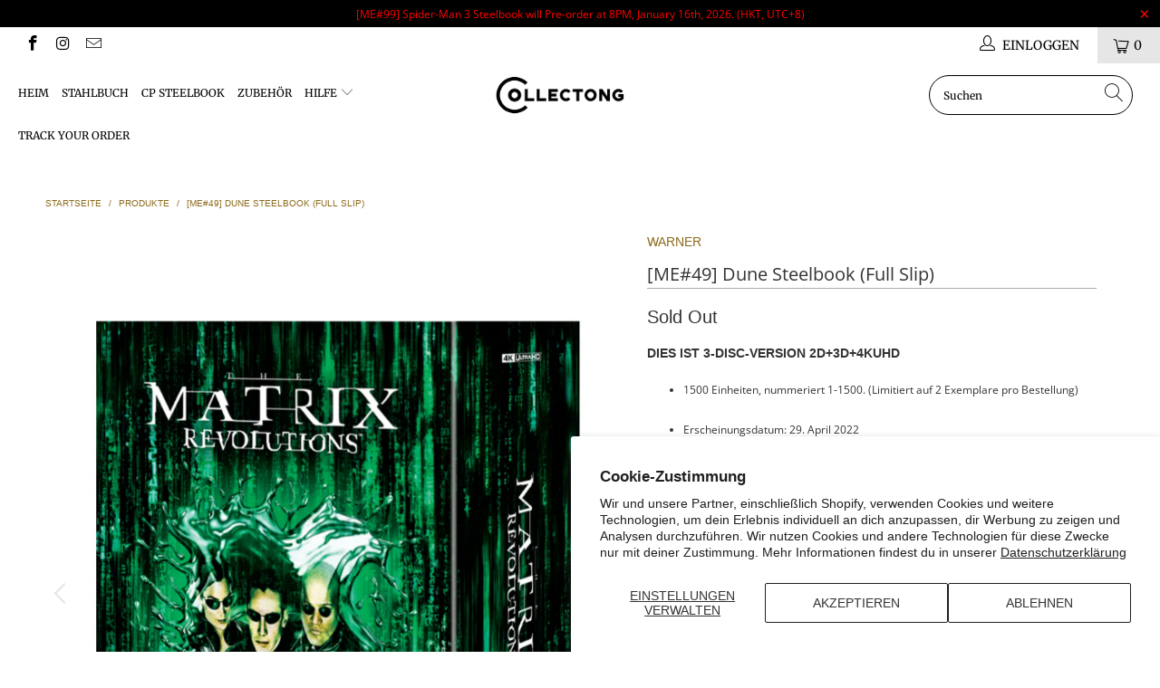

--- FILE ---
content_type: text/html; charset=utf-8
request_url: https://collectong.com/de/products/me-47-the-matrix-evolutions-steelbook-one-click
body_size: 24762
content:


 <!DOCTYPE html>
<html lang="de"> <head> <meta charset="utf-8"> <meta http-equiv="cleartype" content="on"> <meta name="robots" content="index,follow"> <!-- Mobile Specific Metas --> <meta name="HandheldFriendly" content="True"> <meta name="MobileOptimized" content="320"> <meta name="viewport" content="width=device-width,initial-scale=1"> <meta name="theme-color" content="#ffffff"> <title>
      [ME#49] Dune Steelbook (Full Slip) - Collectong</title> <link rel="preconnect dns-prefetch" href="https://fonts.shopifycdn.com" /> <link rel="preconnect dns-prefetch" href="https://cdn.shopify.com" /> <link rel="preconnect dns-prefetch" href="https://v.shopify.com" /> <link rel="preconnect dns-prefetch" href="https://cdn.shopifycloud.com" /> <link rel="stylesheet" href="https://cdnjs.cloudflare.com/ajax/libs/fancybox/3.5.6/jquery.fancybox.css"> <!-- Stylesheets for Turbo "6.0.0" --> <link href="//collectong.com/cdn/shop/t/11/assets/styles.scss.css?v=20424078857302624331767774911" rel="stylesheet" type="text/css" media="all" /> <script>
      window.lazySizesConfig = window.lazySizesConfig || {};

      lazySizesConfig.expand = 300;
      lazySizesConfig.loadHidden = false;

      /*! lazysizes - v4.1.4 */
      !function(a,b){var c=b(a,a.document);a.lazySizes=c,"object"==typeof module&&module.exports&&(module.exports=c)}(window,function(a,b){"use strict";if(b.getElementsByClassName){var c,d,e=b.documentElement,f=a.Date,g=a.HTMLPictureElement,h="addEventListener",i="getAttribute",j=a[h],k=a.setTimeout,l=a.requestAnimationFrame||k,m=a.requestIdleCallback,n=/^picture$/i,o=["load","error","lazyincluded","_lazyloaded"],p={},q=Array.prototype.forEach,r=function(a,b){return p[b]||(p[b]=new RegExp("(\\s|^)"+b+"(\\s|$)")),p[b].test(a[i]("class")||"")&&p[b]},s=function(a,b){r(a,b)||a.setAttribute("class",(a[i]("class")||"").trim()+" "+b)},t=function(a,b){var c;(c=r(a,b))&&a.setAttribute("class",(a[i]("class")||"").replace(c," "))},u=function(a,b,c){var d=c?h:"removeEventListener";c&&u(a,b),o.forEach(function(c){a[d](c,b)})},v=function(a,d,e,f,g){var h=b.createEvent("Event");return e||(e={}),e.instance=c,h.initEvent(d,!f,!g),h.detail=e,a.dispatchEvent(h),h},w=function(b,c){var e;!g&&(e=a.picturefill||d.pf)?(c&&c.src&&!b[i]("srcset")&&b.setAttribute("srcset",c.src),e({reevaluate:!0,elements:[b]})):c&&c.src&&(b.src=c.src)},x=function(a,b){return(getComputedStyle(a,null)||{})[b]},y=function(a,b,c){for(c=c||a.offsetWidth;c<d.minSize&&b&&!a._lazysizesWidth;)c=b.offsetWidth,b=b.parentNode;return c},z=function(){var a,c,d=[],e=[],f=d,g=function(){var b=f;for(f=d.length?e:d,a=!0,c=!1;b.length;)b.shift()();a=!1},h=function(d,e){a&&!e?d.apply(this,arguments):(f.push(d),c||(c=!0,(b.hidden?k:l)(g)))};return h._lsFlush=g,h}(),A=function(a,b){return b?function(){z(a)}:function(){var b=this,c=arguments;z(function(){a.apply(b,c)})}},B=function(a){var b,c=0,e=d.throttleDelay,g=d.ricTimeout,h=function(){b=!1,c=f.now(),a()},i=m&&g>49?function(){m(h,{timeout:g}),g!==d.ricTimeout&&(g=d.ricTimeout)}:A(function(){k(h)},!0);return function(a){var d;(a=a===!0)&&(g=33),b||(b=!0,d=e-(f.now()-c),0>d&&(d=0),a||9>d?i():k(i,d))}},C=function(a){var b,c,d=99,e=function(){b=null,a()},g=function(){var a=f.now()-c;d>a?k(g,d-a):(m||e)(e)};return function(){c=f.now(),b||(b=k(g,d))}};!function(){var b,c={lazyClass:"lazyload",loadedClass:"lazyloaded",loadingClass:"lazyloading",preloadClass:"lazypreload",errorClass:"lazyerror",autosizesClass:"lazyautosizes",srcAttr:"data-src",srcsetAttr:"data-srcset",sizesAttr:"data-sizes",minSize:40,customMedia:{},init:!0,expFactor:1.5,hFac:.8,loadMode:2,loadHidden:!0,ricTimeout:0,throttleDelay:125};d=a.lazySizesConfig||a.lazysizesConfig||{};for(b in c)b in d||(d[b]=c[b]);a.lazySizesConfig=d,k(function(){d.init&&F()})}();var D=function(){var g,l,m,o,p,y,D,F,G,H,I,J,K,L,M=/^img$/i,N=/^iframe$/i,O="onscroll"in a&&!/(gle|ing)bot/.test(navigator.userAgent),P=0,Q=0,R=0,S=-1,T=function(a){R--,a&&a.target&&u(a.target,T),(!a||0>R||!a.target)&&(R=0)},U=function(a,c){var d,f=a,g="hidden"==x(b.body,"visibility")||"hidden"!=x(a.parentNode,"visibility")&&"hidden"!=x(a,"visibility");for(F-=c,I+=c,G-=c,H+=c;g&&(f=f.offsetParent)&&f!=b.body&&f!=e;)g=(x(f,"opacity")||1)>0,g&&"visible"!=x(f,"overflow")&&(d=f.getBoundingClientRect(),g=H>d.left&&G<d.right&&I>d.top-1&&F<d.bottom+1);return g},V=function(){var a,f,h,j,k,m,n,p,q,r=c.elements;if((o=d.loadMode)&&8>R&&(a=r.length)){f=0,S++,null==K&&("expand"in d||(d.expand=e.clientHeight>500&&e.clientWidth>500?500:370),J=d.expand,K=J*d.expFactor),K>Q&&1>R&&S>2&&o>2&&!b.hidden?(Q=K,S=0):Q=o>1&&S>1&&6>R?J:P;for(;a>f;f++)if(r[f]&&!r[f]._lazyRace)if(O)if((p=r[f][i]("data-expand"))&&(m=1*p)||(m=Q),q!==m&&(y=innerWidth+m*L,D=innerHeight+m,n=-1*m,q=m),h=r[f].getBoundingClientRect(),(I=h.bottom)>=n&&(F=h.top)<=D&&(H=h.right)>=n*L&&(G=h.left)<=y&&(I||H||G||F)&&(d.loadHidden||"hidden"!=x(r[f],"visibility"))&&(l&&3>R&&!p&&(3>o||4>S)||U(r[f],m))){if(ba(r[f]),k=!0,R>9)break}else!k&&l&&!j&&4>R&&4>S&&o>2&&(g[0]||d.preloadAfterLoad)&&(g[0]||!p&&(I||H||G||F||"auto"!=r[f][i](d.sizesAttr)))&&(j=g[0]||r[f]);else ba(r[f]);j&&!k&&ba(j)}},W=B(V),X=function(a){s(a.target,d.loadedClass),t(a.target,d.loadingClass),u(a.target,Z),v(a.target,"lazyloaded")},Y=A(X),Z=function(a){Y({target:a.target})},$=function(a,b){try{a.contentWindow.location.replace(b)}catch(c){a.src=b}},_=function(a){var b,c=a[i](d.srcsetAttr);(b=d.customMedia[a[i]("data-media")||a[i]("media")])&&a.setAttribute("media",b),c&&a.setAttribute("srcset",c)},aa=A(function(a,b,c,e,f){var g,h,j,l,o,p;(o=v(a,"lazybeforeunveil",b)).defaultPrevented||(e&&(c?s(a,d.autosizesClass):a.setAttribute("sizes",e)),h=a[i](d.srcsetAttr),g=a[i](d.srcAttr),f&&(j=a.parentNode,l=j&&n.test(j.nodeName||"")),p=b.firesLoad||"src"in a&&(h||g||l),o={target:a},p&&(u(a,T,!0),clearTimeout(m),m=k(T,2500),s(a,d.loadingClass),u(a,Z,!0)),l&&q.call(j.getElementsByTagName("source"),_),h?a.setAttribute("srcset",h):g&&!l&&(N.test(a.nodeName)?$(a,g):a.src=g),f&&(h||l)&&w(a,{src:g})),a._lazyRace&&delete a._lazyRace,t(a,d.lazyClass),z(function(){(!p||a.complete&&a.naturalWidth>1)&&(p?T(o):R--,X(o))},!0)}),ba=function(a){var b,c=M.test(a.nodeName),e=c&&(a[i](d.sizesAttr)||a[i]("sizes")),f="auto"==e;(!f&&l||!c||!a[i]("src")&&!a.srcset||a.complete||r(a,d.errorClass)||!r(a,d.lazyClass))&&(b=v(a,"lazyunveilread").detail,f&&E.updateElem(a,!0,a.offsetWidth),a._lazyRace=!0,R++,aa(a,b,f,e,c))},ca=function(){if(!l){if(f.now()-p<999)return void k(ca,999);var a=C(function(){d.loadMode=3,W()});l=!0,d.loadMode=3,W(),j("scroll",function(){3==d.loadMode&&(d.loadMode=2),a()},!0)}};return{_:function(){p=f.now(),c.elements=b.getElementsByClassName(d.lazyClass),g=b.getElementsByClassName(d.lazyClass+" "+d.preloadClass),L=d.hFac,j("scroll",W,!0),j("resize",W,!0),a.MutationObserver?new MutationObserver(W).observe(e,{childList:!0,subtree:!0,attributes:!0}):(e[h]("DOMNodeInserted",W,!0),e[h]("DOMAttrModified",W,!0),setInterval(W,999)),j("hashchange",W,!0),["focus","mouseover","click","load","transitionend","animationend","webkitAnimationEnd"].forEach(function(a){b[h](a,W,!0)}),/d$|^c/.test(b.readyState)?ca():(j("load",ca),b[h]("DOMContentLoaded",W),k(ca,2e4)),c.elements.length?(V(),z._lsFlush()):W()},checkElems:W,unveil:ba}}(),E=function(){var a,c=A(function(a,b,c,d){var e,f,g;if(a._lazysizesWidth=d,d+="px",a.setAttribute("sizes",d),n.test(b.nodeName||""))for(e=b.getElementsByTagName("source"),f=0,g=e.length;g>f;f++)e[f].setAttribute("sizes",d);c.detail.dataAttr||w(a,c.detail)}),e=function(a,b,d){var e,f=a.parentNode;f&&(d=y(a,f,d),e=v(a,"lazybeforesizes",{width:d,dataAttr:!!b}),e.defaultPrevented||(d=e.detail.width,d&&d!==a._lazysizesWidth&&c(a,f,e,d)))},f=function(){var b,c=a.length;if(c)for(b=0;c>b;b++)e(a[b])},g=C(f);return{_:function(){a=b.getElementsByClassName(d.autosizesClass),j("resize",g)},checkElems:g,updateElem:e}}(),F=function(){F.i||(F.i=!0,E._(),D._())};return c={cfg:d,autoSizer:E,loader:D,init:F,uP:w,aC:s,rC:t,hC:r,fire:v,gW:y,rAF:z}}});

      /*! lazysizes - v4.1.4 */
      !function(a,b){var c=function(){b(a.lazySizes),a.removeEventListener("lazyunveilread",c,!0)};b=b.bind(null,a,a.document),"object"==typeof module&&module.exports?b(require("lazysizes")):a.lazySizes?c():a.addEventListener("lazyunveilread",c,!0)}(window,function(a,b,c){"use strict";function d(){this.ratioElems=b.getElementsByClassName("lazyaspectratio"),this._setupEvents(),this.processImages()}if(a.addEventListener){var e,f,g,h=Array.prototype.forEach,i=/^picture$/i,j="data-aspectratio",k="img["+j+"]",l=function(b){return a.matchMedia?(l=function(a){return!a||(matchMedia(a)||{}).matches})(b):a.Modernizr&&Modernizr.mq?!b||Modernizr.mq(b):!b},m=c.aC,n=c.rC,o=c.cfg;d.prototype={_setupEvents:function(){var a=this,c=function(b){b.naturalWidth<36?a.addAspectRatio(b,!0):a.removeAspectRatio(b,!0)},d=function(){a.processImages()};b.addEventListener("load",function(a){a.target.getAttribute&&a.target.getAttribute(j)&&c(a.target)},!0),addEventListener("resize",function(){var b,d=function(){h.call(a.ratioElems,c)};return function(){clearTimeout(b),b=setTimeout(d,99)}}()),b.addEventListener("DOMContentLoaded",d),addEventListener("load",d)},processImages:function(a){var c,d;a||(a=b),c="length"in a&&!a.nodeName?a:a.querySelectorAll(k);for(d=0;d<c.length;d++)c[d].naturalWidth>36?this.removeAspectRatio(c[d]):this.addAspectRatio(c[d])},getSelectedRatio:function(a){var b,c,d,e,f,g=a.parentNode;if(g&&i.test(g.nodeName||""))for(d=g.getElementsByTagName("source"),b=0,c=d.length;c>b;b++)if(e=d[b].getAttribute("data-media")||d[b].getAttribute("media"),o.customMedia[e]&&(e=o.customMedia[e]),l(e)){f=d[b].getAttribute(j);break}return f||a.getAttribute(j)||""},parseRatio:function(){var a=/^\s*([+\d\.]+)(\s*[\/x]\s*([+\d\.]+))?\s*$/,b={};return function(c){var d;return!b[c]&&(d=c.match(a))&&(d[3]?b[c]=d[1]/d[3]:b[c]=1*d[1]),b[c]}}(),addAspectRatio:function(b,c){var d,e=b.offsetWidth,f=b.offsetHeight;return c||m(b,"lazyaspectratio"),36>e&&0>=f?void((e||f&&a.console)&&console.log("Define width or height of image, so we can calculate the other dimension")):(d=this.getSelectedRatio(b),d=this.parseRatio(d),void(d&&(e?b.style.height=e/d+"px":b.style.width=f*d+"px")))},removeAspectRatio:function(a){n(a,"lazyaspectratio"),a.style.height="",a.style.width="",a.removeAttribute(j)}},f=function(){g=a.jQuery||a.Zepto||a.shoestring||a.$,g&&g.fn&&!g.fn.imageRatio&&g.fn.filter&&g.fn.add&&g.fn.find?g.fn.imageRatio=function(){return e.processImages(this.find(k).add(this.filter(k))),this}:g=!1},f(),setTimeout(f),e=new d,a.imageRatio=e,"object"==typeof module&&module.exports?module.exports=e:"function"==typeof define&&define.amd&&define(e)}});

        /*! lazysizes - v4.1.5 */
        !function(a,b){var c=function(){b(a.lazySizes),a.removeEventListener("lazyunveilread",c,!0)};b=b.bind(null,a,a.document),"object"==typeof module&&module.exports?b(require("lazysizes")):a.lazySizes?c():a.addEventListener("lazyunveilread",c,!0)}(window,function(a,b,c){"use strict";if(a.addEventListener){var d=/\s+/g,e=/\s*\|\s+|\s+\|\s*/g,f=/^(.+?)(?:\s+\[\s*(.+?)\s*\])(?:\s+\[\s*(.+?)\s*\])?$/,g=/^\s*\(*\s*type\s*:\s*(.+?)\s*\)*\s*$/,h=/\(|\)|'/,i={contain:1,cover:1},j=function(a){var b=c.gW(a,a.parentNode);return(!a._lazysizesWidth||b>a._lazysizesWidth)&&(a._lazysizesWidth=b),a._lazysizesWidth},k=function(a){var b;return b=(getComputedStyle(a)||{getPropertyValue:function(){}}).getPropertyValue("background-size"),!i[b]&&i[a.style.backgroundSize]&&(b=a.style.backgroundSize),b},l=function(a,b){if(b){var c=b.match(g);c&&c[1]?a.setAttribute("type",c[1]):a.setAttribute("media",lazySizesConfig.customMedia[b]||b)}},m=function(a,c,g){var h=b.createElement("picture"),i=c.getAttribute(lazySizesConfig.sizesAttr),j=c.getAttribute("data-ratio"),k=c.getAttribute("data-optimumx");c._lazybgset&&c._lazybgset.parentNode==c&&c.removeChild(c._lazybgset),Object.defineProperty(g,"_lazybgset",{value:c,writable:!0}),Object.defineProperty(c,"_lazybgset",{value:h,writable:!0}),a=a.replace(d," ").split(e),h.style.display="none",g.className=lazySizesConfig.lazyClass,1!=a.length||i||(i="auto"),a.forEach(function(a){var c,d=b.createElement("source");i&&"auto"!=i&&d.setAttribute("sizes",i),(c=a.match(f))?(d.setAttribute(lazySizesConfig.srcsetAttr,c[1]),l(d,c[2]),l(d,c[3])):d.setAttribute(lazySizesConfig.srcsetAttr,a),h.appendChild(d)}),i&&(g.setAttribute(lazySizesConfig.sizesAttr,i),c.removeAttribute(lazySizesConfig.sizesAttr),c.removeAttribute("sizes")),k&&g.setAttribute("data-optimumx",k),j&&g.setAttribute("data-ratio",j),h.appendChild(g),c.appendChild(h)},n=function(a){if(a.target._lazybgset){var b=a.target,d=b._lazybgset,e=b.currentSrc||b.src;if(e){var f=c.fire(d,"bgsetproxy",{src:e,useSrc:h.test(e)?JSON.stringify(e):e});f.defaultPrevented||(d.style.backgroundImage="url("+f.detail.useSrc+")")}b._lazybgsetLoading&&(c.fire(d,"_lazyloaded",{},!1,!0),delete b._lazybgsetLoading)}};addEventListener("lazybeforeunveil",function(a){var d,e,f;!a.defaultPrevented&&(d=a.target.getAttribute("data-bgset"))&&(f=a.target,e=b.createElement("img"),e.alt="",e._lazybgsetLoading=!0,a.detail.firesLoad=!0,m(d,f,e),setTimeout(function(){c.loader.unveil(e),c.rAF(function(){c.fire(e,"_lazyloaded",{},!0,!0),e.complete&&n({target:e})})}))}),b.addEventListener("load",n,!0),a.addEventListener("lazybeforesizes",function(a){if(a.detail.instance==c&&a.target._lazybgset&&a.detail.dataAttr){var b=a.target._lazybgset,d=k(b);i[d]&&(a.target._lazysizesParentFit=d,c.rAF(function(){a.target.setAttribute("data-parent-fit",d),a.target._lazysizesParentFit&&delete a.target._lazysizesParentFit}))}},!0),b.documentElement.addEventListener("lazybeforesizes",function(a){!a.defaultPrevented&&a.target._lazybgset&&a.detail.instance==c&&(a.detail.width=j(a.target._lazybgset))})}});</script> <script>
      
Shopify = window.Shopify || {};Shopify.theme_settings = {};Shopify.currency_settings = {};Shopify.theme_settings.display_tos_checkbox = true;Shopify.theme_settings.go_to_checkout = true;Shopify.theme_settings.cart_action = "ajax";Shopify.theme_settings.collection_swatches = true;Shopify.theme_settings.collection_secondary_image = false;Shopify.theme_settings.show_multiple_currencies = false;Shopify.theme_settings.currency_format = 'money_format';Shopify.currency_settings.shopifyMultiCurrencyIsEnabled = false;Shopify.currency_settings.shop_currency = "USD";Shopify.currency_settings.default_currency = "USD";Shopify.currency_settings.money_with_currency_format = "${{amount}} USD";Shopify.currency_settings.money_format = "${{amount}}";Shopify.theme_settings.display_inventory_left = false;Shopify.theme_settings.inventory_threshold = 10;Shopify.theme_settings.limit_quantity = false;Shopify.theme_settings.menu_position = "inline";Shopify.theme_settings.newsletter_popup = false;Shopify.theme_settings.newsletter_popup_days = "7";Shopify.theme_settings.newsletter_popup_mobile = true;Shopify.theme_settings.newsletter_popup_seconds = 0;Shopify.theme_settings.pagination_type = "infinite_scroll";Shopify.theme_settings.search_pagination_type = "basic_pagination";Shopify.theme_settings.enable_shopify_review_comments = false;Shopify.theme_settings.enable_shopify_collection_badges = false;Shopify.theme_settings.quick_shop_thumbnail_position = "bottom-thumbnails";Shopify.theme_settings.product_form_style = "swatches";Shopify.theme_settings.sale_banner_enabled = true;Shopify.theme_settings.display_savings = false;Shopify.theme_settings.display_sold_out_price = false;Shopify.theme_settings.sold_out_text = "Sold Out";Shopify.theme_settings.free_text = "Price TBD";Shopify.theme_settings.video_looping = false;Shopify.theme_settings.search_option = "products";Shopify.theme_settings.search_items_to_display = 5;Shopify.theme_settings.enable_autocomplete = true;Shopify.theme_settings.page_dots_enabled = false;Shopify.theme_settings.slideshow_arrow_size = "light";Shopify.theme_settings.quick_shop_enabled = true;Shopify.translation =Shopify.translation || {};Shopify.translation.agree_to_terms_warning = "Sie müssen mit den Bestimmungen und Bedingungen zur Kasse zustimmen.";Shopify.translation.one_item_left = "Artikel verblieben";Shopify.translation.items_left_text = "Artikel verblieben";Shopify.translation.cart_savings_text = "Gesamtersparnis";Shopify.translation.cart_discount_text = "Rabatt";Shopify.translation.cart_subtotal_text = "Zwischensumme";Shopify.translation.cart_remove_text = "Entfernen";Shopify.translation.newsletter_success_text = "Vielen Dank für den Eintrag in unsere Mailingliste!";Shopify.translation.notify_email = "Geben Sie Ihre E-Mail-Adresse ein...";Shopify.translation.notify_email_value = "Translation missing: de.contact.fields.email";Shopify.translation.notify_email_send = "Senden";Shopify.translation.notify_message_first = "Bitte benachrichtigen Sie mich, wenn ";Shopify.translation.notify_message_last = " verfügbar ist - ";Shopify.translation.notify_success_text = "Vielen Dank! Wir werden Sie benachrichtigen, sobald das Produkt verfügbar ist!";Shopify.translation.add_to_cart = "In den Warenkorb";Shopify.translation.coming_soon_text = "Kommend";Shopify.translation.sold_out_text = "Ausverkauft";Shopify.translation.sale_text = "Sale";Shopify.translation.savings_text = "Du sparst";Shopify.translation.free_price_text = "Translation missing: de.settings.free_price_text";Shopify.translation.from_text = "aus";Shopify.translation.new_text = "Neu";Shopify.translation.pre_order_text = "Vorbestellung";Shopify.translation.unavailable_text = "Nicht verfügbar";Shopify.translation.all_results = "Bekijk alle resultaten";</script> <meta name="description" content="DIES IST 3-DISC-VERSION 2D+3D+4KUHD 1500 Einheiten, nummeriert 1-1500. (Limitiert auf 2 Exemplare pro Bestellung) Erscheinungsdatum: 29. April 2022 WEA, exklusives Steelcase, entworfen von Manta Lab, mit &quot;Full Glossy&quot; Finish und &quot;Debossed Title&quot;. Full Slip: Punkt matt, Punkt glänzend, Punktfolie, Prägung Double Lenticu" /> <link rel="shortcut icon" type="image/x-icon" href="//collectong.com/cdn/shop/files/Collectong_Favicon_32px32px_180x180.png?v=1613601664"> <link rel="apple-touch-icon" href="//collectong.com/cdn/shop/files/Collectong_Favicon_32px32px_180x180.png?v=1613601664"/> <link rel="apple-touch-icon" sizes="57x57" href="//collectong.com/cdn/shop/files/Collectong_Favicon_32px32px_57x57.png?v=1613601664"/> <link rel="apple-touch-icon" sizes="60x60" href="//collectong.com/cdn/shop/files/Collectong_Favicon_32px32px_60x60.png?v=1613601664"/> <link rel="apple-touch-icon" sizes="72x72" href="//collectong.com/cdn/shop/files/Collectong_Favicon_32px32px_72x72.png?v=1613601664"/> <link rel="apple-touch-icon" sizes="76x76" href="//collectong.com/cdn/shop/files/Collectong_Favicon_32px32px_76x76.png?v=1613601664"/> <link rel="apple-touch-icon" sizes="114x114" href="//collectong.com/cdn/shop/files/Collectong_Favicon_32px32px_114x114.png?v=1613601664"/> <link rel="apple-touch-icon" sizes="180x180" href="//collectong.com/cdn/shop/files/Collectong_Favicon_32px32px_180x180.png?v=1613601664"/> <link rel="apple-touch-icon" sizes="228x228" href="//collectong.com/cdn/shop/files/Collectong_Favicon_32px32px_228x228.png?v=1613601664"/> <link rel="canonical" href="https://collectong.com/de/products/me-47-the-matrix-evolutions-steelbook-one-click" /> <script>window.performance && window.performance.mark && window.performance.mark('shopify.content_for_header.start');</script><meta id="shopify-digital-wallet" name="shopify-digital-wallet" content="/36701831300/digital_wallets/dialog">
<meta name="shopify-checkout-api-token" content="b67a188584b8bf51cde1e53b59fe2a17">
<meta id="in-context-paypal-metadata" data-shop-id="36701831300" data-venmo-supported="false" data-environment="production" data-locale="de_DE" data-paypal-v4="true" data-currency="USD">
<link rel="alternate" hreflang="x-default" href="https://collectong.com/products/me-47-the-matrix-evolutions-steelbook-one-click">
<link rel="alternate" hreflang="en" href="https://collectong.com/products/me-47-the-matrix-evolutions-steelbook-one-click">
<link rel="alternate" hreflang="ja" href="https://collectong.com/ja/products/me-47-the-matrix-evolutions-steelbook-one-click">
<link rel="alternate" hreflang="fr" href="https://collectong.com/fr/products/me-47-the-matrix-evolutions-steelbook-one-click">
<link rel="alternate" hreflang="ko" href="https://collectong.com/ko/products/me-47-the-matrix-evolutions-steelbook-one-click">
<link rel="alternate" hreflang="de" href="https://collectong.com/de/products/me-47-the-matrix-evolutions-steelbook-one-click">
<link rel="alternate" type="application/json+oembed" href="https://collectong.com/de/products/me-47-the-matrix-evolutions-steelbook-one-click.oembed">
<script async="async" src="/checkouts/internal/preloads.js?locale=de-US"></script>
<script id="shopify-features" type="application/json">{"accessToken":"b67a188584b8bf51cde1e53b59fe2a17","betas":["rich-media-storefront-analytics"],"domain":"collectong.com","predictiveSearch":true,"shopId":36701831300,"locale":"de"}</script>
<script>var Shopify = Shopify || {};
Shopify.shop = "collectong.myshopify.com";
Shopify.locale = "de";
Shopify.currency = {"active":"USD","rate":"1.0"};
Shopify.country = "US";
Shopify.theme = {"name":"Turbo-seoul (March 29th, 2020) ","id":93942710404,"schema_name":"Turbo","schema_version":"6.0.0","theme_store_id":null,"role":"main"};
Shopify.theme.handle = "null";
Shopify.theme.style = {"id":null,"handle":null};
Shopify.cdnHost = "collectong.com/cdn";
Shopify.routes = Shopify.routes || {};
Shopify.routes.root = "/de/";</script>
<script type="module">!function(o){(o.Shopify=o.Shopify||{}).modules=!0}(window);</script>
<script>!function(o){function n(){var o=[];function n(){o.push(Array.prototype.slice.apply(arguments))}return n.q=o,n}var t=o.Shopify=o.Shopify||{};t.loadFeatures=n(),t.autoloadFeatures=n()}(window);</script>
<script id="shop-js-analytics" type="application/json">{"pageType":"product"}</script>
<script defer="defer" async type="module" src="//collectong.com/cdn/shopifycloud/shop-js/modules/v2/client.init-shop-cart-sync_e98Ab_XN.de.esm.js"></script>
<script defer="defer" async type="module" src="//collectong.com/cdn/shopifycloud/shop-js/modules/v2/chunk.common_Pcw9EP95.esm.js"></script>
<script defer="defer" async type="module" src="//collectong.com/cdn/shopifycloud/shop-js/modules/v2/chunk.modal_CzmY4ZhL.esm.js"></script>
<script type="module">
  await import("//collectong.com/cdn/shopifycloud/shop-js/modules/v2/client.init-shop-cart-sync_e98Ab_XN.de.esm.js");
await import("//collectong.com/cdn/shopifycloud/shop-js/modules/v2/chunk.common_Pcw9EP95.esm.js");
await import("//collectong.com/cdn/shopifycloud/shop-js/modules/v2/chunk.modal_CzmY4ZhL.esm.js");

  window.Shopify.SignInWithShop?.initShopCartSync?.({"fedCMEnabled":true,"windoidEnabled":true});

</script>
<script>(function() {
  var isLoaded = false;
  function asyncLoad() {
    if (isLoaded) return;
    isLoaded = true;
    var urls = ["https:\/\/timer.good-apps.co\/storage\/js\/good_apps_timer-collectong.myshopify.com.js?ver=25\u0026shop=collectong.myshopify.com"];
    for (var i = 0; i <urls.length; i++) {
      var s = document.createElement('script');
      s.type = 'text/javascript';
      s.async = true;
      s.src = urls[i];
      var x = document.getElementsByTagName('script')[0];
      x.parentNode.insertBefore(s, x);
    }
  };
  if(window.attachEvent) {
    window.attachEvent('onload', asyncLoad);
  } else {
    window.addEventListener('load', asyncLoad, false);
  }
})();</script>
<script id="__st">var __st={"a":36701831300,"offset":28800,"reqid":"157db77a-0b30-475b-a6a1-0fec2d1f9376-1769287621","pageurl":"collectong.com\/de\/products\/me-47-the-matrix-evolutions-steelbook-one-click","u":"c955815dc954","p":"product","rtyp":"product","rid":7112495923332};</script>
<script>window.ShopifyPaypalV4VisibilityTracking = true;</script>
<script id="captcha-bootstrap">!function(){'use strict';const t='contact',e='account',n='new_comment',o=[[t,t],['blogs',n],['comments',n],[t,'customer']],c=[[e,'customer_login'],[e,'guest_login'],[e,'recover_customer_password'],[e,'create_customer']],r=t=>t.map((([t,e])=>`form[action*='/${t}']:not([data-nocaptcha='true']) input[name='form_type'][value='${e}']`)).join(','),a=t=>()=>t?[...document.querySelectorAll(t)].map((t=>t.form)):[];function s(){const t=[...o],e=r(t);return a(e)}const i='password',u='form_key',d=['recaptcha-v3-token','g-recaptcha-response','h-captcha-response',i],f=()=>{try{return window.sessionStorage}catch{return}},m='__shopify_v',_=t=>t.elements[u];function p(t,e,n=!1){try{const o=window.sessionStorage,c=JSON.parse(o.getItem(e)),{data:r}=function(t){const{data:e,action:n}=t;return t[m]||n?{data:e,action:n}:{data:t,action:n}}(c);for(const[e,n]of Object.entries(r))t.elements[e]&&(t.elements[e].value=n);n&&o.removeItem(e)}catch(o){console.error('form repopulation failed',{error:o})}}const l='form_type',E='cptcha';function T(t){t.dataset[E]=!0}const w=window,h=w.document,L='Shopify',v='ce_forms',y='captcha';let A=!1;((t,e)=>{const n=(g='f06e6c50-85a8-45c8-87d0-21a2b65856fe',I='https://cdn.shopify.com/shopifycloud/storefront-forms-hcaptcha/ce_storefront_forms_captcha_hcaptcha.v1.5.2.iife.js',D={infoText:'Durch hCaptcha geschützt',privacyText:'Datenschutz',termsText:'Allgemeine Geschäftsbedingungen'},(t,e,n)=>{const o=w[L][v],c=o.bindForm;if(c)return c(t,g,e,D).then(n);var r;o.q.push([[t,g,e,D],n]),r=I,A||(h.body.append(Object.assign(h.createElement('script'),{id:'captcha-provider',async:!0,src:r})),A=!0)});var g,I,D;w[L]=w[L]||{},w[L][v]=w[L][v]||{},w[L][v].q=[],w[L][y]=w[L][y]||{},w[L][y].protect=function(t,e){n(t,void 0,e),T(t)},Object.freeze(w[L][y]),function(t,e,n,w,h,L){const[v,y,A,g]=function(t,e,n){const i=e?o:[],u=t?c:[],d=[...i,...u],f=r(d),m=r(i),_=r(d.filter((([t,e])=>n.includes(e))));return[a(f),a(m),a(_),s()]}(w,h,L),I=t=>{const e=t.target;return e instanceof HTMLFormElement?e:e&&e.form},D=t=>v().includes(t);t.addEventListener('submit',(t=>{const e=I(t);if(!e)return;const n=D(e)&&!e.dataset.hcaptchaBound&&!e.dataset.recaptchaBound,o=_(e),c=g().includes(e)&&(!o||!o.value);(n||c)&&t.preventDefault(),c&&!n&&(function(t){try{if(!f())return;!function(t){const e=f();if(!e)return;const n=_(t);if(!n)return;const o=n.value;o&&e.removeItem(o)}(t);const e=Array.from(Array(32),(()=>Math.random().toString(36)[2])).join('');!function(t,e){_(t)||t.append(Object.assign(document.createElement('input'),{type:'hidden',name:u})),t.elements[u].value=e}(t,e),function(t,e){const n=f();if(!n)return;const o=[...t.querySelectorAll(`input[type='${i}']`)].map((({name:t})=>t)),c=[...d,...o],r={};for(const[a,s]of new FormData(t).entries())c.includes(a)||(r[a]=s);n.setItem(e,JSON.stringify({[m]:1,action:t.action,data:r}))}(t,e)}catch(e){console.error('failed to persist form',e)}}(e),e.submit())}));const S=(t,e)=>{t&&!t.dataset[E]&&(n(t,e.some((e=>e===t))),T(t))};for(const o of['focusin','change'])t.addEventListener(o,(t=>{const e=I(t);D(e)&&S(e,y())}));const B=e.get('form_key'),M=e.get(l),P=B&&M;t.addEventListener('DOMContentLoaded',(()=>{const t=y();if(P)for(const e of t)e.elements[l].value===M&&p(e,B);[...new Set([...A(),...v().filter((t=>'true'===t.dataset.shopifyCaptcha))])].forEach((e=>S(e,t)))}))}(h,new URLSearchParams(w.location.search),n,t,e,['guest_login'])})(!0,!0)}();</script>
<script integrity="sha256-4kQ18oKyAcykRKYeNunJcIwy7WH5gtpwJnB7kiuLZ1E=" data-source-attribution="shopify.loadfeatures" defer="defer" src="//collectong.com/cdn/shopifycloud/storefront/assets/storefront/load_feature-a0a9edcb.js" crossorigin="anonymous"></script>
<script data-source-attribution="shopify.dynamic_checkout.dynamic.init">var Shopify=Shopify||{};Shopify.PaymentButton=Shopify.PaymentButton||{isStorefrontPortableWallets:!0,init:function(){window.Shopify.PaymentButton.init=function(){};var t=document.createElement("script");t.src="https://collectong.com/cdn/shopifycloud/portable-wallets/latest/portable-wallets.de.js",t.type="module",document.head.appendChild(t)}};
</script>
<script data-source-attribution="shopify.dynamic_checkout.buyer_consent">
  function portableWalletsHideBuyerConsent(e){var t=document.getElementById("shopify-buyer-consent"),n=document.getElementById("shopify-subscription-policy-button");t&&n&&(t.classList.add("hidden"),t.setAttribute("aria-hidden","true"),n.removeEventListener("click",e))}function portableWalletsShowBuyerConsent(e){var t=document.getElementById("shopify-buyer-consent"),n=document.getElementById("shopify-subscription-policy-button");t&&n&&(t.classList.remove("hidden"),t.removeAttribute("aria-hidden"),n.addEventListener("click",e))}window.Shopify?.PaymentButton&&(window.Shopify.PaymentButton.hideBuyerConsent=portableWalletsHideBuyerConsent,window.Shopify.PaymentButton.showBuyerConsent=portableWalletsShowBuyerConsent);
</script>
<script data-source-attribution="shopify.dynamic_checkout.cart.bootstrap">document.addEventListener("DOMContentLoaded",(function(){function t(){return document.querySelector("shopify-accelerated-checkout-cart, shopify-accelerated-checkout")}if(t())Shopify.PaymentButton.init();else{new MutationObserver((function(e,n){t()&&(Shopify.PaymentButton.init(),n.disconnect())})).observe(document.body,{childList:!0,subtree:!0})}}));
</script>
<script id='scb4127' type='text/javascript' async='' src='https://collectong.com/cdn/shopifycloud/privacy-banner/storefront-banner.js'></script><link id="shopify-accelerated-checkout-styles" rel="stylesheet" media="screen" href="https://collectong.com/cdn/shopifycloud/portable-wallets/latest/accelerated-checkout-backwards-compat.css" crossorigin="anonymous">
<style id="shopify-accelerated-checkout-cart">
        #shopify-buyer-consent {
  margin-top: 1em;
  display: inline-block;
  width: 100%;
}

#shopify-buyer-consent.hidden {
  display: none;
}

#shopify-subscription-policy-button {
  background: none;
  border: none;
  padding: 0;
  text-decoration: underline;
  font-size: inherit;
  cursor: pointer;
}

#shopify-subscription-policy-button::before {
  box-shadow: none;
}

      </style>

<script>window.performance && window.performance.mark && window.performance.mark('shopify.content_for_header.end');</script>

    

<meta name="author" content="Collectong">
<meta property="og:url" content="https://collectong.com/de/products/me-47-the-matrix-evolutions-steelbook-one-click">
<meta property="og:site_name" content="Collectong"> <meta property="og:type" content="product"> <meta property="og:title" content="[ME#49] Dune Steelbook (Full Slip)"> <meta property="og:image" content="https://collectong.com/cdn/shop/files/Matrix3_Box_Front_600x.jpg?v=1684502864"> <meta property="og:image:secure_url" content="https://collectong.com/cdn/shop/files/Matrix3_Box_Front_600x.jpg?v=1684502864"> <meta property="og:image:width" content="841"> <meta property="og:image:height" content="1056"> <meta property="og:image" content="https://collectong.com/cdn/shop/files/Matrix3_Box_Back_600x.jpg?v=1684502868"> <meta property="og:image:secure_url" content="https://collectong.com/cdn/shop/files/Matrix3_Box_Back_600x.jpg?v=1684502868"> <meta property="og:image:width" content="841"> <meta property="og:image:height" content="1056"> <meta property="og:image" content="https://collectong.com/cdn/shop/files/Matrix-3-Overall-Packshot_OC_600x.jpg?v=1684502877"> <meta property="og:image:secure_url" content="https://collectong.com/cdn/shop/files/Matrix-3-Overall-Packshot_OC_600x.jpg?v=1684502877"> <meta property="og:image:width" content="1500"> <meta property="og:image:height" content="1678"> <meta property="product:price:amount" content="145.98"> <meta property="product:price:currency" content="USD"> <meta property="og:description" content="DIES IST 3-DISC-VERSION 2D+3D+4KUHD 1500 Einheiten, nummeriert 1-1500. (Limitiert auf 2 Exemplare pro Bestellung) Erscheinungsdatum: 29. April 2022 WEA, exklusives Steelcase, entworfen von Manta Lab, mit &quot;Full Glossy&quot; Finish und &quot;Debossed Title&quot;. Full Slip: Punkt matt, Punkt glänzend, Punktfolie, Prägung Double Lenticu">




<meta name="twitter:card" content="summary"> <meta name="twitter:title" content="[ME#49] Dune Steelbook (Full Slip)"> <meta name="twitter:description" content="DIES IST 3-DISC-VERSION 2D+3D+4KUHD 1500 Einheiten, nummeriert 1-1500. (Limitiert auf 2 Exemplare pro Bestellung) Erscheinungsdatum: 29. April 2022 WEA, exklusives Steelcase, entworfen von Manta Lab, mit &amp;quot;Full Glossy&amp;quot; Finish und &amp;quot;Debossed Title&amp;quot;. Full Slip: Punkt matt, Punkt glänzend, Punktfolie, Prägung Double Lenticular Full Slip: 3D-Lentikular x 2, Punkt matt, Punkt glänzend, Prägung One Click: Slide Open Box mit Premium Tray, kratzfester Beschichtung, Spot matt, Spot glänzend, Spotfolie, Prägung Prämien: Broschüre, Postkarten, Charakterkarten, Umschlag, exklusiver Nummernaufkleber, exklusiver Frontaufkleber, exklusiver Lentikularaufkleber, Beikleber . (Nachbildung des Siegelrings des Herzogs, Siegelwachs, Briefbeschwerer) Nr. der Disc: 3 (Bereich: A, B, C) Audiospezifikationen: UHD Dolby Atmos-TrueHD: Englisch, Deutsch und Italienisch, Dolby Digital: Englisch Descriptive Audio 5.1, Deutsch Descriptive Audio 2.0, Englisch 5.1, Kastilisch und Lateinisches Spanisch 5.1, Französisch 5.1, Deutsch 5.1, Hindi 5.1 und Italienisch 5.1 3D DTS-HD Master Audio: Englisch 5.1 &amp;amp; Französisch 5.1, Dolby"> <meta name="twitter:image" content="https://collectong.com/cdn/shop/files/Matrix3_Box_Front_240x.jpg?v=1684502864"> <meta name="twitter:image:width" content="240"> <meta name="twitter:image:height" content="240"> <meta name="twitter:image:alt" content="[ME#49] Dune Steelbook (Full Slip)">


    
    
    

<!-- BEGIN app block: shopify://apps/minmaxify-order-limits/blocks/app-embed-block/3acfba32-89f3-4377-ae20-cbb9abc48475 --><script type="text/javascript" src="https://limits.minmaxify.com/collectong.myshopify.com?v=139b&r=20260108054943"></script>

<!-- END app block --><link href="https://monorail-edge.shopifysvc.com" rel="dns-prefetch">
<script>(function(){if ("sendBeacon" in navigator && "performance" in window) {try {var session_token_from_headers = performance.getEntriesByType('navigation')[0].serverTiming.find(x => x.name == '_s').description;} catch {var session_token_from_headers = undefined;}var session_cookie_matches = document.cookie.match(/_shopify_s=([^;]*)/);var session_token_from_cookie = session_cookie_matches && session_cookie_matches.length === 2 ? session_cookie_matches[1] : "";var session_token = session_token_from_headers || session_token_from_cookie || "";function handle_abandonment_event(e) {var entries = performance.getEntries().filter(function(entry) {return /monorail-edge.shopifysvc.com/.test(entry.name);});if (!window.abandonment_tracked && entries.length === 0) {window.abandonment_tracked = true;var currentMs = Date.now();var navigation_start = performance.timing.navigationStart;var payload = {shop_id: 36701831300,url: window.location.href,navigation_start,duration: currentMs - navigation_start,session_token,page_type: "product"};window.navigator.sendBeacon("https://monorail-edge.shopifysvc.com/v1/produce", JSON.stringify({schema_id: "online_store_buyer_site_abandonment/1.1",payload: payload,metadata: {event_created_at_ms: currentMs,event_sent_at_ms: currentMs}}));}}window.addEventListener('pagehide', handle_abandonment_event);}}());</script>
<script id="web-pixels-manager-setup">(function e(e,d,r,n,o){if(void 0===o&&(o={}),!Boolean(null===(a=null===(i=window.Shopify)||void 0===i?void 0:i.analytics)||void 0===a?void 0:a.replayQueue)){var i,a;window.Shopify=window.Shopify||{};var t=window.Shopify;t.analytics=t.analytics||{};var s=t.analytics;s.replayQueue=[],s.publish=function(e,d,r){return s.replayQueue.push([e,d,r]),!0};try{self.performance.mark("wpm:start")}catch(e){}var l=function(){var e={modern:/Edge?\/(1{2}[4-9]|1[2-9]\d|[2-9]\d{2}|\d{4,})\.\d+(\.\d+|)|Firefox\/(1{2}[4-9]|1[2-9]\d|[2-9]\d{2}|\d{4,})\.\d+(\.\d+|)|Chrom(ium|e)\/(9{2}|\d{3,})\.\d+(\.\d+|)|(Maci|X1{2}).+ Version\/(15\.\d+|(1[6-9]|[2-9]\d|\d{3,})\.\d+)([,.]\d+|)( \(\w+\)|)( Mobile\/\w+|) Safari\/|Chrome.+OPR\/(9{2}|\d{3,})\.\d+\.\d+|(CPU[ +]OS|iPhone[ +]OS|CPU[ +]iPhone|CPU IPhone OS|CPU iPad OS)[ +]+(15[._]\d+|(1[6-9]|[2-9]\d|\d{3,})[._]\d+)([._]\d+|)|Android:?[ /-](13[3-9]|1[4-9]\d|[2-9]\d{2}|\d{4,})(\.\d+|)(\.\d+|)|Android.+Firefox\/(13[5-9]|1[4-9]\d|[2-9]\d{2}|\d{4,})\.\d+(\.\d+|)|Android.+Chrom(ium|e)\/(13[3-9]|1[4-9]\d|[2-9]\d{2}|\d{4,})\.\d+(\.\d+|)|SamsungBrowser\/([2-9]\d|\d{3,})\.\d+/,legacy:/Edge?\/(1[6-9]|[2-9]\d|\d{3,})\.\d+(\.\d+|)|Firefox\/(5[4-9]|[6-9]\d|\d{3,})\.\d+(\.\d+|)|Chrom(ium|e)\/(5[1-9]|[6-9]\d|\d{3,})\.\d+(\.\d+|)([\d.]+$|.*Safari\/(?![\d.]+ Edge\/[\d.]+$))|(Maci|X1{2}).+ Version\/(10\.\d+|(1[1-9]|[2-9]\d|\d{3,})\.\d+)([,.]\d+|)( \(\w+\)|)( Mobile\/\w+|) Safari\/|Chrome.+OPR\/(3[89]|[4-9]\d|\d{3,})\.\d+\.\d+|(CPU[ +]OS|iPhone[ +]OS|CPU[ +]iPhone|CPU IPhone OS|CPU iPad OS)[ +]+(10[._]\d+|(1[1-9]|[2-9]\d|\d{3,})[._]\d+)([._]\d+|)|Android:?[ /-](13[3-9]|1[4-9]\d|[2-9]\d{2}|\d{4,})(\.\d+|)(\.\d+|)|Mobile Safari.+OPR\/([89]\d|\d{3,})\.\d+\.\d+|Android.+Firefox\/(13[5-9]|1[4-9]\d|[2-9]\d{2}|\d{4,})\.\d+(\.\d+|)|Android.+Chrom(ium|e)\/(13[3-9]|1[4-9]\d|[2-9]\d{2}|\d{4,})\.\d+(\.\d+|)|Android.+(UC? ?Browser|UCWEB|U3)[ /]?(15\.([5-9]|\d{2,})|(1[6-9]|[2-9]\d|\d{3,})\.\d+)\.\d+|SamsungBrowser\/(5\.\d+|([6-9]|\d{2,})\.\d+)|Android.+MQ{2}Browser\/(14(\.(9|\d{2,})|)|(1[5-9]|[2-9]\d|\d{3,})(\.\d+|))(\.\d+|)|K[Aa][Ii]OS\/(3\.\d+|([4-9]|\d{2,})\.\d+)(\.\d+|)/},d=e.modern,r=e.legacy,n=navigator.userAgent;return n.match(d)?"modern":n.match(r)?"legacy":"unknown"}(),u="modern"===l?"modern":"legacy",c=(null!=n?n:{modern:"",legacy:""})[u],f=function(e){return[e.baseUrl,"/wpm","/b",e.hashVersion,"modern"===e.buildTarget?"m":"l",".js"].join("")}({baseUrl:d,hashVersion:r,buildTarget:u}),m=function(e){var d=e.version,r=e.bundleTarget,n=e.surface,o=e.pageUrl,i=e.monorailEndpoint;return{emit:function(e){var a=e.status,t=e.errorMsg,s=(new Date).getTime(),l=JSON.stringify({metadata:{event_sent_at_ms:s},events:[{schema_id:"web_pixels_manager_load/3.1",payload:{version:d,bundle_target:r,page_url:o,status:a,surface:n,error_msg:t},metadata:{event_created_at_ms:s}}]});if(!i)return console&&console.warn&&console.warn("[Web Pixels Manager] No Monorail endpoint provided, skipping logging."),!1;try{return self.navigator.sendBeacon.bind(self.navigator)(i,l)}catch(e){}var u=new XMLHttpRequest;try{return u.open("POST",i,!0),u.setRequestHeader("Content-Type","text/plain"),u.send(l),!0}catch(e){return console&&console.warn&&console.warn("[Web Pixels Manager] Got an unhandled error while logging to Monorail."),!1}}}}({version:r,bundleTarget:l,surface:e.surface,pageUrl:self.location.href,monorailEndpoint:e.monorailEndpoint});try{o.browserTarget=l,function(e){var d=e.src,r=e.async,n=void 0===r||r,o=e.onload,i=e.onerror,a=e.sri,t=e.scriptDataAttributes,s=void 0===t?{}:t,l=document.createElement("script"),u=document.querySelector("head"),c=document.querySelector("body");if(l.async=n,l.src=d,a&&(l.integrity=a,l.crossOrigin="anonymous"),s)for(var f in s)if(Object.prototype.hasOwnProperty.call(s,f))try{l.dataset[f]=s[f]}catch(e){}if(o&&l.addEventListener("load",o),i&&l.addEventListener("error",i),u)u.appendChild(l);else{if(!c)throw new Error("Did not find a head or body element to append the script");c.appendChild(l)}}({src:f,async:!0,onload:function(){if(!function(){var e,d;return Boolean(null===(d=null===(e=window.Shopify)||void 0===e?void 0:e.analytics)||void 0===d?void 0:d.initialized)}()){var d=window.webPixelsManager.init(e)||void 0;if(d){var r=window.Shopify.analytics;r.replayQueue.forEach((function(e){var r=e[0],n=e[1],o=e[2];d.publishCustomEvent(r,n,o)})),r.replayQueue=[],r.publish=d.publishCustomEvent,r.visitor=d.visitor,r.initialized=!0}}},onerror:function(){return m.emit({status:"failed",errorMsg:"".concat(f," has failed to load")})},sri:function(e){var d=/^sha384-[A-Za-z0-9+/=]+$/;return"string"==typeof e&&d.test(e)}(c)?c:"",scriptDataAttributes:o}),m.emit({status:"loading"})}catch(e){m.emit({status:"failed",errorMsg:(null==e?void 0:e.message)||"Unknown error"})}}})({shopId: 36701831300,storefrontBaseUrl: "https://collectong.com",extensionsBaseUrl: "https://extensions.shopifycdn.com/cdn/shopifycloud/web-pixels-manager",monorailEndpoint: "https://monorail-edge.shopifysvc.com/unstable/produce_batch",surface: "storefront-renderer",enabledBetaFlags: ["2dca8a86"],webPixelsConfigList: [{"id":"234782852","configuration":"{\"config\":\"{\\\"pixel_id\\\":\\\"G-Y55R84PB71\\\",\\\"gtag_events\\\":[{\\\"type\\\":\\\"purchase\\\",\\\"action_label\\\":\\\"G-Y55R84PB71\\\"},{\\\"type\\\":\\\"page_view\\\",\\\"action_label\\\":\\\"G-Y55R84PB71\\\"},{\\\"type\\\":\\\"view_item\\\",\\\"action_label\\\":\\\"G-Y55R84PB71\\\"},{\\\"type\\\":\\\"search\\\",\\\"action_label\\\":\\\"G-Y55R84PB71\\\"},{\\\"type\\\":\\\"add_to_cart\\\",\\\"action_label\\\":\\\"G-Y55R84PB71\\\"},{\\\"type\\\":\\\"begin_checkout\\\",\\\"action_label\\\":\\\"G-Y55R84PB71\\\"},{\\\"type\\\":\\\"add_payment_info\\\",\\\"action_label\\\":\\\"G-Y55R84PB71\\\"}],\\\"enable_monitoring_mode\\\":false}\"}","eventPayloadVersion":"v1","runtimeContext":"OPEN","scriptVersion":"b2a88bafab3e21179ed38636efcd8a93","type":"APP","apiClientId":1780363,"privacyPurposes":[],"dataSharingAdjustments":{"protectedCustomerApprovalScopes":["read_customer_address","read_customer_email","read_customer_name","read_customer_personal_data","read_customer_phone"]}},{"id":"shopify-app-pixel","configuration":"{}","eventPayloadVersion":"v1","runtimeContext":"STRICT","scriptVersion":"0450","apiClientId":"shopify-pixel","type":"APP","privacyPurposes":["ANALYTICS","MARKETING"]},{"id":"shopify-custom-pixel","eventPayloadVersion":"v1","runtimeContext":"LAX","scriptVersion":"0450","apiClientId":"shopify-pixel","type":"CUSTOM","privacyPurposes":["ANALYTICS","MARKETING"]}],isMerchantRequest: false,initData: {"shop":{"name":"Collectong","paymentSettings":{"currencyCode":"USD"},"myshopifyDomain":"collectong.myshopify.com","countryCode":"HK","storefrontUrl":"https:\/\/collectong.com\/de"},"customer":null,"cart":null,"checkout":null,"productVariants":[{"price":{"amount":145.98,"currencyCode":"USD"},"product":{"title":"[ME#49] Dune Steelbook (Full Slip)","vendor":"WARNER","id":"7112495923332","untranslatedTitle":"[ME#49] Dune Steelbook (Full Slip)","url":"\/de\/products\/me-47-the-matrix-evolutions-steelbook-one-click","type":"STEELBOOK"},"id":"41424938369156","image":{"src":"\/\/collectong.com\/cdn\/shop\/files\/Matrix3_Box_Front.jpg?v=1684502864"},"sku":"MX3-OC","title":"Default Title","untranslatedTitle":"Default Title"}],"purchasingCompany":null},},"https://collectong.com/cdn","fcfee988w5aeb613cpc8e4bc33m6693e112",{"modern":"","legacy":""},{"shopId":"36701831300","storefrontBaseUrl":"https:\/\/collectong.com","extensionBaseUrl":"https:\/\/extensions.shopifycdn.com\/cdn\/shopifycloud\/web-pixels-manager","surface":"storefront-renderer","enabledBetaFlags":"[\"2dca8a86\"]","isMerchantRequest":"false","hashVersion":"fcfee988w5aeb613cpc8e4bc33m6693e112","publish":"custom","events":"[[\"page_viewed\",{}],[\"product_viewed\",{\"productVariant\":{\"price\":{\"amount\":145.98,\"currencyCode\":\"USD\"},\"product\":{\"title\":\"[ME#49] Dune Steelbook (Full Slip)\",\"vendor\":\"WARNER\",\"id\":\"7112495923332\",\"untranslatedTitle\":\"[ME#49] Dune Steelbook (Full Slip)\",\"url\":\"\/de\/products\/me-47-the-matrix-evolutions-steelbook-one-click\",\"type\":\"STEELBOOK\"},\"id\":\"41424938369156\",\"image\":{\"src\":\"\/\/collectong.com\/cdn\/shop\/files\/Matrix3_Box_Front.jpg?v=1684502864\"},\"sku\":\"MX3-OC\",\"title\":\"Default Title\",\"untranslatedTitle\":\"Default Title\"}}]]"});</script><script>
  window.ShopifyAnalytics = window.ShopifyAnalytics || {};
  window.ShopifyAnalytics.meta = window.ShopifyAnalytics.meta || {};
  window.ShopifyAnalytics.meta.currency = 'USD';
  var meta = {"product":{"id":7112495923332,"gid":"gid:\/\/shopify\/Product\/7112495923332","vendor":"WARNER","type":"STEELBOOK","handle":"me-47-the-matrix-evolutions-steelbook-one-click","variants":[{"id":41424938369156,"price":14598,"name":"[ME#49] Dune Steelbook (Full Slip)","public_title":null,"sku":"MX3-OC"}],"remote":false},"page":{"pageType":"product","resourceType":"product","resourceId":7112495923332,"requestId":"157db77a-0b30-475b-a6a1-0fec2d1f9376-1769287621"}};
  for (var attr in meta) {
    window.ShopifyAnalytics.meta[attr] = meta[attr];
  }
</script>
<script class="analytics">
  (function () {
    var customDocumentWrite = function(content) {
      var jquery = null;

      if (window.jQuery) {
        jquery = window.jQuery;
      } else if (window.Checkout && window.Checkout.$) {
        jquery = window.Checkout.$;
      }

      if (jquery) {
        jquery('body').append(content);
      }
    };

    var hasLoggedConversion = function(token) {
      if (token) {
        return document.cookie.indexOf('loggedConversion=' + token) !== -1;
      }
      return false;
    }

    var setCookieIfConversion = function(token) {
      if (token) {
        var twoMonthsFromNow = new Date(Date.now());
        twoMonthsFromNow.setMonth(twoMonthsFromNow.getMonth() + 2);

        document.cookie = 'loggedConversion=' + token + '; expires=' + twoMonthsFromNow;
      }
    }

    var trekkie = window.ShopifyAnalytics.lib = window.trekkie = window.trekkie || [];
    if (trekkie.integrations) {
      return;
    }
    trekkie.methods = [
      'identify',
      'page',
      'ready',
      'track',
      'trackForm',
      'trackLink'
    ];
    trekkie.factory = function(method) {
      return function() {
        var args = Array.prototype.slice.call(arguments);
        args.unshift(method);
        trekkie.push(args);
        return trekkie;
      };
    };
    for (var i = 0; i < trekkie.methods.length; i++) {
      var key = trekkie.methods[i];
      trekkie[key] = trekkie.factory(key);
    }
    trekkie.load = function(config) {
      trekkie.config = config || {};
      trekkie.config.initialDocumentCookie = document.cookie;
      var first = document.getElementsByTagName('script')[0];
      var script = document.createElement('script');
      script.type = 'text/javascript';
      script.onerror = function(e) {
        var scriptFallback = document.createElement('script');
        scriptFallback.type = 'text/javascript';
        scriptFallback.onerror = function(error) {
                var Monorail = {
      produce: function produce(monorailDomain, schemaId, payload) {
        var currentMs = new Date().getTime();
        var event = {
          schema_id: schemaId,
          payload: payload,
          metadata: {
            event_created_at_ms: currentMs,
            event_sent_at_ms: currentMs
          }
        };
        return Monorail.sendRequest("https://" + monorailDomain + "/v1/produce", JSON.stringify(event));
      },
      sendRequest: function sendRequest(endpointUrl, payload) {
        // Try the sendBeacon API
        if (window && window.navigator && typeof window.navigator.sendBeacon === 'function' && typeof window.Blob === 'function' && !Monorail.isIos12()) {
          var blobData = new window.Blob([payload], {
            type: 'text/plain'
          });

          if (window.navigator.sendBeacon(endpointUrl, blobData)) {
            return true;
          } // sendBeacon was not successful

        } // XHR beacon

        var xhr = new XMLHttpRequest();

        try {
          xhr.open('POST', endpointUrl);
          xhr.setRequestHeader('Content-Type', 'text/plain');
          xhr.send(payload);
        } catch (e) {
          console.log(e);
        }

        return false;
      },
      isIos12: function isIos12() {
        return window.navigator.userAgent.lastIndexOf('iPhone; CPU iPhone OS 12_') !== -1 || window.navigator.userAgent.lastIndexOf('iPad; CPU OS 12_') !== -1;
      }
    };
    Monorail.produce('monorail-edge.shopifysvc.com',
      'trekkie_storefront_load_errors/1.1',
      {shop_id: 36701831300,
      theme_id: 93942710404,
      app_name: "storefront",
      context_url: window.location.href,
      source_url: "//collectong.com/cdn/s/trekkie.storefront.8d95595f799fbf7e1d32231b9a28fd43b70c67d3.min.js"});

        };
        scriptFallback.async = true;
        scriptFallback.src = '//collectong.com/cdn/s/trekkie.storefront.8d95595f799fbf7e1d32231b9a28fd43b70c67d3.min.js';
        first.parentNode.insertBefore(scriptFallback, first);
      };
      script.async = true;
      script.src = '//collectong.com/cdn/s/trekkie.storefront.8d95595f799fbf7e1d32231b9a28fd43b70c67d3.min.js';
      first.parentNode.insertBefore(script, first);
    };
    trekkie.load(
      {"Trekkie":{"appName":"storefront","development":false,"defaultAttributes":{"shopId":36701831300,"isMerchantRequest":null,"themeId":93942710404,"themeCityHash":"14492726748949011037","contentLanguage":"de","currency":"USD","eventMetadataId":"cd59511a-6b22-4bcf-90b0-56c420c1d057"},"isServerSideCookieWritingEnabled":true,"monorailRegion":"shop_domain","enabledBetaFlags":["65f19447"]},"Session Attribution":{},"S2S":{"facebookCapiEnabled":false,"source":"trekkie-storefront-renderer","apiClientId":580111}}
    );

    var loaded = false;
    trekkie.ready(function() {
      if (loaded) return;
      loaded = true;

      window.ShopifyAnalytics.lib = window.trekkie;

      var originalDocumentWrite = document.write;
      document.write = customDocumentWrite;
      try { window.ShopifyAnalytics.merchantGoogleAnalytics.call(this); } catch(error) {};
      document.write = originalDocumentWrite;

      window.ShopifyAnalytics.lib.page(null,{"pageType":"product","resourceType":"product","resourceId":7112495923332,"requestId":"157db77a-0b30-475b-a6a1-0fec2d1f9376-1769287621","shopifyEmitted":true});

      var match = window.location.pathname.match(/checkouts\/(.+)\/(thank_you|post_purchase)/)
      var token = match? match[1]: undefined;
      if (!hasLoggedConversion(token)) {
        setCookieIfConversion(token);
        window.ShopifyAnalytics.lib.track("Viewed Product",{"currency":"USD","variantId":41424938369156,"productId":7112495923332,"productGid":"gid:\/\/shopify\/Product\/7112495923332","name":"[ME#49] Dune Steelbook (Full Slip)","price":"145.98","sku":"MX3-OC","brand":"WARNER","variant":null,"category":"STEELBOOK","nonInteraction":true,"remote":false},undefined,undefined,{"shopifyEmitted":true});
      window.ShopifyAnalytics.lib.track("monorail:\/\/trekkie_storefront_viewed_product\/1.1",{"currency":"USD","variantId":41424938369156,"productId":7112495923332,"productGid":"gid:\/\/shopify\/Product\/7112495923332","name":"[ME#49] Dune Steelbook (Full Slip)","price":"145.98","sku":"MX3-OC","brand":"WARNER","variant":null,"category":"STEELBOOK","nonInteraction":true,"remote":false,"referer":"https:\/\/collectong.com\/de\/products\/me-47-the-matrix-evolutions-steelbook-one-click"});
      }
    });


        var eventsListenerScript = document.createElement('script');
        eventsListenerScript.async = true;
        eventsListenerScript.src = "//collectong.com/cdn/shopifycloud/storefront/assets/shop_events_listener-3da45d37.js";
        document.getElementsByTagName('head')[0].appendChild(eventsListenerScript);

})();</script>
  <script>
  if (!window.ga || (window.ga && typeof window.ga !== 'function')) {
    window.ga = function ga() {
      (window.ga.q = window.ga.q || []).push(arguments);
      if (window.Shopify && window.Shopify.analytics && typeof window.Shopify.analytics.publish === 'function') {
        window.Shopify.analytics.publish("ga_stub_called", {}, {sendTo: "google_osp_migration"});
      }
      console.error("Shopify's Google Analytics stub called with:", Array.from(arguments), "\nSee https://help.shopify.com/manual/promoting-marketing/pixels/pixel-migration#google for more information.");
    };
    if (window.Shopify && window.Shopify.analytics && typeof window.Shopify.analytics.publish === 'function') {
      window.Shopify.analytics.publish("ga_stub_initialized", {}, {sendTo: "google_osp_migration"});
    }
  }
</script>
<script
  defer
  src="https://collectong.com/cdn/shopifycloud/perf-kit/shopify-perf-kit-3.0.4.min.js"
  data-application="storefront-renderer"
  data-shop-id="36701831300"
  data-render-region="gcp-us-east1"
  data-page-type="product"
  data-theme-instance-id="93942710404"
  data-theme-name="Turbo"
  data-theme-version="6.0.0"
  data-monorail-region="shop_domain"
  data-resource-timing-sampling-rate="10"
  data-shs="true"
  data-shs-beacon="true"
  data-shs-export-with-fetch="true"
  data-shs-logs-sample-rate="1"
  data-shs-beacon-endpoint="https://collectong.com/api/collect"
></script>
</head> <noscript> <style>
      .product_section .product_form,
      .product_gallery {
        opacity: 1;
      }

      .multi_select,
      form .select {
        display: block !important;
      }

      .image-element__wrap {
        display: none;
      }</style></noscript> <body class="product"
        data-money-format="${{amount}}
"
        data-shop-currency="USD"
        data-shop-url="https://collectong.com"> <div id="shopify-section-header" class="shopify-section header-section">



<script type="application/ld+json">
  {
    "@context": "http://schema.org",
    "@type": "Organization",
    "name": "Collectong",
    
      
      "logo": "https://collectong.com/cdn/shop/files/collect_black_aa04302c-05cd-48af-b745-602b0fa3cdaa_736x.png?v=1613595709",
    
    "sameAs": [
      "",
      "https://www.facebook.com/Collectonghk-104713101191420",
      "",
      "https://www.instagram.com/collectonghk",
      "",
      "",
      "",
      ""
    ],
    "url": "https://collectong.com"
  }
</script>




<header id="header" class="mobile_nav-fixed--true"> <div class="promo_banner"> <div class="promo_banner__content"> <p>[ME#99] Spider-Man 3 Steelbook will Pre-order at 8PM, January 16th, 2026. (HKT, UTC+8)</p></div> <div class="promo_banner-close"></div></div> <div class="top_bar clearfix"> <a class="mobile_nav dropdown_link" data-dropdown-rel="menu" data-no-instant="true"> <div> <span></span> <span></span> <span></span> <span></span></div> <span class="menu_title">Menü</span></a> <a href="https://collectong.com" title="Collectong" class="mobile_logo logo"> <img src="//collectong.com/cdn/shop/files/collect_black_mobile_100px_50px_410x.png?v=1613595716" alt="Collectong" class="lazyload" /></a> <div class="top_bar--right"> <a href="/de/search" class="icon-search dropdown_link" title="Suchen" data-dropdown-rel="search"></a> <div class="cart_container"> <a href="/de/cart" class="icon-cart mini_cart dropdown_link" title="Warenkorb" data-no-instant> <span class="cart_count">0</span></a></div></div></div> <div class="dropdown_container center" data-dropdown="search"> <div class="dropdown"> <form action="/de/search" class="header_search_form"> <input type="hidden" name="type" value="product" /> <span class="icon-search search-submit"></span> <input type="text" name="q" placeholder="Suchen" autocapitalize="off" autocomplete="off" autocorrect="off" class="search-terms" /></form></div></div> <div class="dropdown_container" data-dropdown="menu"> <div class="dropdown"> <ul class="menu" id="mobile_menu"> <li data-mobile-dropdown-rel="home"> <a data-no-instant href="/de" class="parent-link--true">
            Heim</a></li> <li data-mobile-dropdown-rel="hv-steelbook"> <a data-no-instant href="/de/collections/steelbook" class="parent-link--true">
            Stahlbuch</a></li> <li data-mobile-dropdown-rel="cp-steelbook"> <a data-no-instant href="/de/collections/consumer-steelbook" class="parent-link--true">
            CP Steelbook</a></li> <li data-mobile-dropdown-rel="accessories"> <a data-no-instant href="/de/collections/accessories" class="parent-link--true">
            Zubehör</a></li> <li data-mobile-dropdown-rel="help" class="sublink"> <a data-no-instant href="/de/pages/help" class="parent-link--true">
            Hilfe <span class="right icon-down-arrow"></span></a> <ul> <li><a href="/de/pages/faq">FAQ</a></li> <li><a href="/de/pages/page-contact-custom">Kontaktiere uns</a></li></ul></li> <li data-mobile-dropdown-rel="track-your-order"> <a data-no-instant href="https://collectong.myshopify.com/apps/17TRACK" class="parent-link--true">
            Track Your Order</a></li> <li data-no-instant> <a href="/de/account/login" id="customer_login_link">Einloggen</a></li></ul></div></div>
</header>




<header class="feature_image "> <div class="header  header-fixed--true header-background--solid"> <div class="promo_banner"> <div class="promo_banner__content"> <p>[ME#99] Spider-Man 3 Steelbook will Pre-order at 8PM, January 16th, 2026. (HKT, UTC+8)</p></div> <div class="promo_banner-close"></div></div> <div class="top_bar clearfix"> <ul class="social_icons"> <li><a href="https://www.facebook.com/Collectonghk-104713101191420" title="Collectong on Facebook" rel="me" target="_blank" class="icon-facebook"></a></li> <li><a href="https://www.instagram.com/collectonghk" title="Collectong on Instagram" rel="me" target="_blank" class="icon-instagram"></a></li> <li><a href="mailto:help@collectong.com" title="Email Collectong" class="icon-email"></a></li>
  
</ul> <ul class="menu left"></ul> <div class="cart_container clearfix"> <a href="/de/cart" class="icon-cart mini_cart dropdown_link" data-no-instant> <span class="cart_count">0</span></a> <div class="tos_warning cart_content animated fadeIn"> <div class="js-empty-cart__message "> <p class="empty_cart">Ihr Warenkorb ist leer</p></div> <form action="/checkout" 
                    method="post" 
                    class="hidden"
                    data-total-discount="0" 
                    data-money-format="${{amount}}" 
                    data-shop-currency="USD" 
                    data-shop-name="Collectong" 
                    data-cart-form="mini-cart"> <a class="cart_content__continue-shopping secondary_button">
                  Kaufen Sie weiter ein →</a> <ul class="cart_items js-cart_items clearfix"></ul> <ul> <li class="cart_discounts js-cart_discounts sale"></li> <li class="cart_subtotal js-cart_subtotal"> <span class="right"> <span class="money">$0.00</span></span> <span>Zwischensumme</span></li> <li class="cart_savings sale js-cart_savings"></li> <li> <textarea id="note" name="note" rows="2" placeholder="Hinweis" class="clearfix"></textarea> <p class="tos"> <input type="checkbox" class="tos_agree" id="sliding_agree" required /> <label class="tos_label">
                            Ich stimme zu AGB</label> <a href="/de/pages/sales-policy" target="_blank" class="tos_icon">[Zeige Bedingungen]</a></p> <button type="submit" class="action_button add_to_cart"><span class="icon-lock"></span>Kasse</button></li></ul></form></div></div> <ul class="menu right"> <li> <a href="/de/account" class="icon-user" title="Mein Konto "> <span>Einloggen</span></a></li></ul></div> <div class="main_nav_wrapper"> <div class="main_nav clearfix menu-position--inline logo-align--center logo-position--center search-enabled--true"> <div class="nav clearfix"> <ul class="menu align_left clearfix"> <div class="vertical-menu"> <li><a href="/de" class="top_link  " data-dropdown-rel="home">Heim</a></li> <li><a href="/de/collections/steelbook" class="top_link  " data-dropdown-rel="hv-steelbook">Stahlbuch</a></li> <li><a href="/de/collections/consumer-steelbook" class="top_link  " data-dropdown-rel="cp-steelbook">CP Steelbook</a></li> <li><a href="/de/collections/accessories" class="top_link  " data-dropdown-rel="accessories">Zubehör</a></li> <li class="sublink"><a data-no-instant href="/de/pages/help" class="dropdown_link--vertical  " data-dropdown-rel="help" data-click-count="0">Hilfe <span class="icon-down-arrow"></span></a> <ul class="vertical-menu_submenu"> <li><a href="/de/pages/faq">FAQ</a></li> <li><a href="/de/pages/page-contact-custom">Kontaktiere uns</a></li></ul></li> <li><a href="https://collectong.myshopify.com/apps/17TRACK" class="top_link  " data-dropdown-rel="track-your-order">Track Your Order</a></li>
    
  
</div></ul></div> <div class="logo logo--image"> <a href="https://collectong.com" title="Collectong"> <img src="//collectong.com/cdn/shop/files/collect_black_aa04302c-05cd-48af-b745-602b0fa3cdaa_410x.png?v=1613595709" class="primary_logo lazyload" alt="Collectong" /></a></div> <div class="nav clearfix"> <ul class="menu align_right clearfix menu-items--right"> <div class="vertical-menu">
  
</div> <li class="search_container" data-autocomplete-true> <form action="/de/search" class="search_form"> <input type="hidden" name="type" value="product" /> <span class="icon-search search-submit"></span> <input type="text" name="q" placeholder="Suchen" value="" autocapitalize="off" autocomplete="off" autocorrect="off" /></form></li> <li class="search_link"> <a href="/de/search" class="icon-search dropdown_link" title="Suchen" data-dropdown-rel="search"></a></li></ul></div> <div class="dropdown_container center" data-dropdown="search"> <div class="dropdown" data-autocomplete-true> <form action="/de/search" class="header_search_form"> <input type="hidden" name="type" value="product" /> <span class="icon-search search-submit"></span> <input type="text" name="q" placeholder="Suchen" autocapitalize="off" autocomplete="off" autocorrect="off" class="search-terms" /></form></div></div> <div class="dropdown_container" data-dropdown="help"> <div class="dropdown menu"> <div class="dropdown_content dropdown_narrow"> <div class="dropdown_column"> <ul class="dropdown_item"> <li> <a href="/de/pages/faq" class="">FAQ</a></li></ul></div> <div class="dropdown_column"> <ul class="dropdown_item"> <li> <a href="/de/pages/page-contact-custom" class="">Kontaktiere uns</a></li></ul></div></div></div></div></div></div></div>
</header>

<style>
  .main_nav div.logo,
  .sticky_nav .main_nav div.logo {
    padding-top: 5px;
    padding-bottom: 5px;
  }

  div.logo img {
    max-width: 160px;
  }

  .nav {
    
      width: 42%;
      float: left;
    
  }

  .nav ul.menu {
    padding-top: 10px;
    padding-bottom: 10px;
  }

  .sticky_nav ul.menu {
    padding-top: 5px;
    padding-bottom: 5px;
  }

  

  

  /* Add padding to the search wrapper when the header is smaller */
  
    .search-enabled--true .search-wrapper {
      padding: 10px 10px 10px 10px;
    }
  
</style>


</div> <div class="mega-menu-container"> <div id="shopify-section-mega-menu-3" class="shopify-section mega-menu-section"> <div class="dropdown_container mega-menu mega-menu-3" data-dropdown="help"> <div class="dropdown menu"> <div class="dropdown_content "> <div class="dropdown_column" > <div class="mega-menu__richtext"> <p></p></div> <div class="mega-menu__image-caption-link"> <a href="/de/pages/payments" >
                    
                      










<div class="image-element__wrap" style="
    background: url(//collectong.com/cdn/shop/files/Artboard_1_copy_9-100_98daf002-25c1-4f85-9f8d-f42a63f821fb_1x.jpg?v=1613597541);
   max-width: 841px;"> <img  alt=""
        
        data-src="//collectong.com/cdn/shop/files/Artboard_1_copy_9-100_98daf002-25c1-4f85-9f8d-f42a63f821fb_1600x.jpg?v=1613597541"
        data-sizes="auto"
        data-aspectratio="841/841"
        data-srcset="//collectong.com/cdn/shop/files/Artboard_1_copy_9-100_98daf002-25c1-4f85-9f8d-f42a63f821fb_5000x.jpg?v=1613597541 5000w,
    //collectong.com/cdn/shop/files/Artboard_1_copy_9-100_98daf002-25c1-4f85-9f8d-f42a63f821fb_4500x.jpg?v=1613597541 4500w,
    //collectong.com/cdn/shop/files/Artboard_1_copy_9-100_98daf002-25c1-4f85-9f8d-f42a63f821fb_4000x.jpg?v=1613597541 4000w,
    //collectong.com/cdn/shop/files/Artboard_1_copy_9-100_98daf002-25c1-4f85-9f8d-f42a63f821fb_3500x.jpg?v=1613597541 3500w,
    //collectong.com/cdn/shop/files/Artboard_1_copy_9-100_98daf002-25c1-4f85-9f8d-f42a63f821fb_3000x.jpg?v=1613597541 3000w,
    //collectong.com/cdn/shop/files/Artboard_1_copy_9-100_98daf002-25c1-4f85-9f8d-f42a63f821fb_2500x.jpg?v=1613597541 2500w,
    //collectong.com/cdn/shop/files/Artboard_1_copy_9-100_98daf002-25c1-4f85-9f8d-f42a63f821fb_2000x.jpg?v=1613597541 2000w,
    //collectong.com/cdn/shop/files/Artboard_1_copy_9-100_98daf002-25c1-4f85-9f8d-f42a63f821fb_1800x.jpg?v=1613597541 1800w,
    //collectong.com/cdn/shop/files/Artboard_1_copy_9-100_98daf002-25c1-4f85-9f8d-f42a63f821fb_1600x.jpg?v=1613597541 1600w,
    //collectong.com/cdn/shop/files/Artboard_1_copy_9-100_98daf002-25c1-4f85-9f8d-f42a63f821fb_1400x.jpg?v=1613597541 1400w,
    //collectong.com/cdn/shop/files/Artboard_1_copy_9-100_98daf002-25c1-4f85-9f8d-f42a63f821fb_1200x.jpg?v=1613597541 1200w,
    //collectong.com/cdn/shop/files/Artboard_1_copy_9-100_98daf002-25c1-4f85-9f8d-f42a63f821fb_1000x.jpg?v=1613597541 1000w,
    //collectong.com/cdn/shop/files/Artboard_1_copy_9-100_98daf002-25c1-4f85-9f8d-f42a63f821fb_800x.jpg?v=1613597541 800w,
    //collectong.com/cdn/shop/files/Artboard_1_copy_9-100_98daf002-25c1-4f85-9f8d-f42a63f821fb_600x.jpg?v=1613597541 600w,
    //collectong.com/cdn/shop/files/Artboard_1_copy_9-100_98daf002-25c1-4f85-9f8d-f42a63f821fb_400x.jpg?v=1613597541 400w,
    //collectong.com/cdn/shop/files/Artboard_1_copy_9-100_98daf002-25c1-4f85-9f8d-f42a63f821fb_200x.jpg?v=1613597541 200w"
        height="841"
        width="841"
        style=";"
        class="lazyload transition--color "
  />
</div>



<noscript> <img src="//collectong.com/cdn/shop/files/Artboard_1_copy_9-100_98daf002-25c1-4f85-9f8d-f42a63f821fb_2000x.jpg?v=1613597541" alt="" class=" noscript">
</noscript></a></div> <div class="mega-menu__richtext"> <p></p></div></div> <div class="dropdown_column" > <div class="mega-menu__richtext"> <p></p></div> <div class="mega-menu__image-caption-link"> <a href="/de/pages/delivery-shipping" >
                    
                      










<div class="image-element__wrap" style="
    background: url(//collectong.com/cdn/shop/files/Artboard_1_copy_7-100_1x.jpg?v=1613597542);
   max-width: 841px;"> <img  alt=""
        
        data-src="//collectong.com/cdn/shop/files/Artboard_1_copy_7-100_1600x.jpg?v=1613597542"
        data-sizes="auto"
        data-aspectratio="841/841"
        data-srcset="//collectong.com/cdn/shop/files/Artboard_1_copy_7-100_5000x.jpg?v=1613597542 5000w,
    //collectong.com/cdn/shop/files/Artboard_1_copy_7-100_4500x.jpg?v=1613597542 4500w,
    //collectong.com/cdn/shop/files/Artboard_1_copy_7-100_4000x.jpg?v=1613597542 4000w,
    //collectong.com/cdn/shop/files/Artboard_1_copy_7-100_3500x.jpg?v=1613597542 3500w,
    //collectong.com/cdn/shop/files/Artboard_1_copy_7-100_3000x.jpg?v=1613597542 3000w,
    //collectong.com/cdn/shop/files/Artboard_1_copy_7-100_2500x.jpg?v=1613597542 2500w,
    //collectong.com/cdn/shop/files/Artboard_1_copy_7-100_2000x.jpg?v=1613597542 2000w,
    //collectong.com/cdn/shop/files/Artboard_1_copy_7-100_1800x.jpg?v=1613597542 1800w,
    //collectong.com/cdn/shop/files/Artboard_1_copy_7-100_1600x.jpg?v=1613597542 1600w,
    //collectong.com/cdn/shop/files/Artboard_1_copy_7-100_1400x.jpg?v=1613597542 1400w,
    //collectong.com/cdn/shop/files/Artboard_1_copy_7-100_1200x.jpg?v=1613597542 1200w,
    //collectong.com/cdn/shop/files/Artboard_1_copy_7-100_1000x.jpg?v=1613597542 1000w,
    //collectong.com/cdn/shop/files/Artboard_1_copy_7-100_800x.jpg?v=1613597542 800w,
    //collectong.com/cdn/shop/files/Artboard_1_copy_7-100_600x.jpg?v=1613597542 600w,
    //collectong.com/cdn/shop/files/Artboard_1_copy_7-100_400x.jpg?v=1613597542 400w,
    //collectong.com/cdn/shop/files/Artboard_1_copy_7-100_200x.jpg?v=1613597542 200w"
        height="841"
        width="841"
        style=";"
        class="lazyload transition--color "
  />
</div>



<noscript> <img src="//collectong.com/cdn/shop/files/Artboard_1_copy_7-100_2000x.jpg?v=1613597542" alt="" class=" noscript">
</noscript></a></div> <div class="mega-menu__richtext"> <p></p></div></div> <div class="dropdown_column" > <div class="mega-menu__richtext"> <p></p></div> <div class="mega-menu__image-caption-link"> <a href="/de/pages/faq" >
                    
                      










<div class="image-element__wrap" style="
    background: url(//collectong.com/cdn/shop/files/Artboard_1_copy_10-100_1x.jpg?v=1613597540);
   max-width: 841px;"> <img  alt=""
        
        data-src="//collectong.com/cdn/shop/files/Artboard_1_copy_10-100_1600x.jpg?v=1613597540"
        data-sizes="auto"
        data-aspectratio="841/841"
        data-srcset="//collectong.com/cdn/shop/files/Artboard_1_copy_10-100_5000x.jpg?v=1613597540 5000w,
    //collectong.com/cdn/shop/files/Artboard_1_copy_10-100_4500x.jpg?v=1613597540 4500w,
    //collectong.com/cdn/shop/files/Artboard_1_copy_10-100_4000x.jpg?v=1613597540 4000w,
    //collectong.com/cdn/shop/files/Artboard_1_copy_10-100_3500x.jpg?v=1613597540 3500w,
    //collectong.com/cdn/shop/files/Artboard_1_copy_10-100_3000x.jpg?v=1613597540 3000w,
    //collectong.com/cdn/shop/files/Artboard_1_copy_10-100_2500x.jpg?v=1613597540 2500w,
    //collectong.com/cdn/shop/files/Artboard_1_copy_10-100_2000x.jpg?v=1613597540 2000w,
    //collectong.com/cdn/shop/files/Artboard_1_copy_10-100_1800x.jpg?v=1613597540 1800w,
    //collectong.com/cdn/shop/files/Artboard_1_copy_10-100_1600x.jpg?v=1613597540 1600w,
    //collectong.com/cdn/shop/files/Artboard_1_copy_10-100_1400x.jpg?v=1613597540 1400w,
    //collectong.com/cdn/shop/files/Artboard_1_copy_10-100_1200x.jpg?v=1613597540 1200w,
    //collectong.com/cdn/shop/files/Artboard_1_copy_10-100_1000x.jpg?v=1613597540 1000w,
    //collectong.com/cdn/shop/files/Artboard_1_copy_10-100_800x.jpg?v=1613597540 800w,
    //collectong.com/cdn/shop/files/Artboard_1_copy_10-100_600x.jpg?v=1613597540 600w,
    //collectong.com/cdn/shop/files/Artboard_1_copy_10-100_400x.jpg?v=1613597540 400w,
    //collectong.com/cdn/shop/files/Artboard_1_copy_10-100_200x.jpg?v=1613597540 200w"
        height="841"
        width="841"
        style=";"
        class="lazyload transition--color "
  />
</div>



<noscript> <img src="//collectong.com/cdn/shop/files/Artboard_1_copy_10-100_2000x.jpg?v=1613597540" alt="" class=" noscript">
</noscript></a></div> <div class="mega-menu__richtext"> <p></p></div></div> <div class="dropdown_column" > <div class="mega-menu__richtext"> <p></p></div> <div class="mega-menu__image-caption-link"> <a href="/de/pages/page-contact-custom" >
                    
                      










<div class="image-element__wrap" style="
    background: url(//collectong.com/cdn/shop/files/Artboard_1_copy_5-100_1x.jpg?v=1613597540);
   max-width: 841px;"> <img  alt=""
        
        data-src="//collectong.com/cdn/shop/files/Artboard_1_copy_5-100_1600x.jpg?v=1613597540"
        data-sizes="auto"
        data-aspectratio="841/840"
        data-srcset="//collectong.com/cdn/shop/files/Artboard_1_copy_5-100_5000x.jpg?v=1613597540 5000w,
    //collectong.com/cdn/shop/files/Artboard_1_copy_5-100_4500x.jpg?v=1613597540 4500w,
    //collectong.com/cdn/shop/files/Artboard_1_copy_5-100_4000x.jpg?v=1613597540 4000w,
    //collectong.com/cdn/shop/files/Artboard_1_copy_5-100_3500x.jpg?v=1613597540 3500w,
    //collectong.com/cdn/shop/files/Artboard_1_copy_5-100_3000x.jpg?v=1613597540 3000w,
    //collectong.com/cdn/shop/files/Artboard_1_copy_5-100_2500x.jpg?v=1613597540 2500w,
    //collectong.com/cdn/shop/files/Artboard_1_copy_5-100_2000x.jpg?v=1613597540 2000w,
    //collectong.com/cdn/shop/files/Artboard_1_copy_5-100_1800x.jpg?v=1613597540 1800w,
    //collectong.com/cdn/shop/files/Artboard_1_copy_5-100_1600x.jpg?v=1613597540 1600w,
    //collectong.com/cdn/shop/files/Artboard_1_copy_5-100_1400x.jpg?v=1613597540 1400w,
    //collectong.com/cdn/shop/files/Artboard_1_copy_5-100_1200x.jpg?v=1613597540 1200w,
    //collectong.com/cdn/shop/files/Artboard_1_copy_5-100_1000x.jpg?v=1613597540 1000w,
    //collectong.com/cdn/shop/files/Artboard_1_copy_5-100_800x.jpg?v=1613597540 800w,
    //collectong.com/cdn/shop/files/Artboard_1_copy_5-100_600x.jpg?v=1613597540 600w,
    //collectong.com/cdn/shop/files/Artboard_1_copy_5-100_400x.jpg?v=1613597540 400w,
    //collectong.com/cdn/shop/files/Artboard_1_copy_5-100_200x.jpg?v=1613597540 200w"
        height="840"
        width="841"
        style=";"
        class="lazyload transition--color "
  />
</div>



<noscript> <img src="//collectong.com/cdn/shop/files/Artboard_1_copy_5-100_2000x.jpg?v=1613597540" alt="" class=" noscript">
</noscript></a></div> <div class="mega-menu__richtext"> <p></p></div></div> <div class="dropdown_column" > <div class="mega-menu__richtext"> <p></p></div> <div class="mega-menu__richtext"> <p></p></div></div></div></div></div> <ul class="mobile-mega-menu hidden" data-mobile-dropdown="help"> <div> <li class="mobile-mega-menu_block mega-menu__richtext"> <p></p></li> <li class="mobile-mega-menu_block"  > <a href="/de/pages/payments" >
              
                










<div class="image-element__wrap" style="
    background: url(//collectong.com/cdn/shop/files/Artboard_1_copy_9-100_98daf002-25c1-4f85-9f8d-f42a63f821fb_1x.jpg?v=1613597541);
   max-width: 841px;"> <img  alt=""
        
        data-src="//collectong.com/cdn/shop/files/Artboard_1_copy_9-100_98daf002-25c1-4f85-9f8d-f42a63f821fb_1600x.jpg?v=1613597541"
        data-sizes="auto"
        data-aspectratio="841/841"
        data-srcset="//collectong.com/cdn/shop/files/Artboard_1_copy_9-100_98daf002-25c1-4f85-9f8d-f42a63f821fb_5000x.jpg?v=1613597541 5000w,
    //collectong.com/cdn/shop/files/Artboard_1_copy_9-100_98daf002-25c1-4f85-9f8d-f42a63f821fb_4500x.jpg?v=1613597541 4500w,
    //collectong.com/cdn/shop/files/Artboard_1_copy_9-100_98daf002-25c1-4f85-9f8d-f42a63f821fb_4000x.jpg?v=1613597541 4000w,
    //collectong.com/cdn/shop/files/Artboard_1_copy_9-100_98daf002-25c1-4f85-9f8d-f42a63f821fb_3500x.jpg?v=1613597541 3500w,
    //collectong.com/cdn/shop/files/Artboard_1_copy_9-100_98daf002-25c1-4f85-9f8d-f42a63f821fb_3000x.jpg?v=1613597541 3000w,
    //collectong.com/cdn/shop/files/Artboard_1_copy_9-100_98daf002-25c1-4f85-9f8d-f42a63f821fb_2500x.jpg?v=1613597541 2500w,
    //collectong.com/cdn/shop/files/Artboard_1_copy_9-100_98daf002-25c1-4f85-9f8d-f42a63f821fb_2000x.jpg?v=1613597541 2000w,
    //collectong.com/cdn/shop/files/Artboard_1_copy_9-100_98daf002-25c1-4f85-9f8d-f42a63f821fb_1800x.jpg?v=1613597541 1800w,
    //collectong.com/cdn/shop/files/Artboard_1_copy_9-100_98daf002-25c1-4f85-9f8d-f42a63f821fb_1600x.jpg?v=1613597541 1600w,
    //collectong.com/cdn/shop/files/Artboard_1_copy_9-100_98daf002-25c1-4f85-9f8d-f42a63f821fb_1400x.jpg?v=1613597541 1400w,
    //collectong.com/cdn/shop/files/Artboard_1_copy_9-100_98daf002-25c1-4f85-9f8d-f42a63f821fb_1200x.jpg?v=1613597541 1200w,
    //collectong.com/cdn/shop/files/Artboard_1_copy_9-100_98daf002-25c1-4f85-9f8d-f42a63f821fb_1000x.jpg?v=1613597541 1000w,
    //collectong.com/cdn/shop/files/Artboard_1_copy_9-100_98daf002-25c1-4f85-9f8d-f42a63f821fb_800x.jpg?v=1613597541 800w,
    //collectong.com/cdn/shop/files/Artboard_1_copy_9-100_98daf002-25c1-4f85-9f8d-f42a63f821fb_600x.jpg?v=1613597541 600w,
    //collectong.com/cdn/shop/files/Artboard_1_copy_9-100_98daf002-25c1-4f85-9f8d-f42a63f821fb_400x.jpg?v=1613597541 400w,
    //collectong.com/cdn/shop/files/Artboard_1_copy_9-100_98daf002-25c1-4f85-9f8d-f42a63f821fb_200x.jpg?v=1613597541 200w"
        height="841"
        width="841"
        style=";"
        class="lazyload transition--color "
  />
</div>



<noscript> <img src="//collectong.com/cdn/shop/files/Artboard_1_copy_9-100_98daf002-25c1-4f85-9f8d-f42a63f821fb_2000x.jpg?v=1613597541" alt="" class=" noscript">
</noscript></a></li> <li class="mobile-mega-menu_block"  > <p></p></li></div> <div> <li class="mobile-mega-menu_block mega-menu__richtext"> <p></p></li> <li class="mobile-mega-menu_block"  > <a href="/de/pages/delivery-shipping" >
              
                










<div class="image-element__wrap" style="
    background: url(//collectong.com/cdn/shop/files/Artboard_1_copy_7-100_1x.jpg?v=1613597542);
   max-width: 841px;"> <img  alt=""
        
        data-src="//collectong.com/cdn/shop/files/Artboard_1_copy_7-100_1600x.jpg?v=1613597542"
        data-sizes="auto"
        data-aspectratio="841/841"
        data-srcset="//collectong.com/cdn/shop/files/Artboard_1_copy_7-100_5000x.jpg?v=1613597542 5000w,
    //collectong.com/cdn/shop/files/Artboard_1_copy_7-100_4500x.jpg?v=1613597542 4500w,
    //collectong.com/cdn/shop/files/Artboard_1_copy_7-100_4000x.jpg?v=1613597542 4000w,
    //collectong.com/cdn/shop/files/Artboard_1_copy_7-100_3500x.jpg?v=1613597542 3500w,
    //collectong.com/cdn/shop/files/Artboard_1_copy_7-100_3000x.jpg?v=1613597542 3000w,
    //collectong.com/cdn/shop/files/Artboard_1_copy_7-100_2500x.jpg?v=1613597542 2500w,
    //collectong.com/cdn/shop/files/Artboard_1_copy_7-100_2000x.jpg?v=1613597542 2000w,
    //collectong.com/cdn/shop/files/Artboard_1_copy_7-100_1800x.jpg?v=1613597542 1800w,
    //collectong.com/cdn/shop/files/Artboard_1_copy_7-100_1600x.jpg?v=1613597542 1600w,
    //collectong.com/cdn/shop/files/Artboard_1_copy_7-100_1400x.jpg?v=1613597542 1400w,
    //collectong.com/cdn/shop/files/Artboard_1_copy_7-100_1200x.jpg?v=1613597542 1200w,
    //collectong.com/cdn/shop/files/Artboard_1_copy_7-100_1000x.jpg?v=1613597542 1000w,
    //collectong.com/cdn/shop/files/Artboard_1_copy_7-100_800x.jpg?v=1613597542 800w,
    //collectong.com/cdn/shop/files/Artboard_1_copy_7-100_600x.jpg?v=1613597542 600w,
    //collectong.com/cdn/shop/files/Artboard_1_copy_7-100_400x.jpg?v=1613597542 400w,
    //collectong.com/cdn/shop/files/Artboard_1_copy_7-100_200x.jpg?v=1613597542 200w"
        height="841"
        width="841"
        style=";"
        class="lazyload transition--color "
  />
</div>



<noscript> <img src="//collectong.com/cdn/shop/files/Artboard_1_copy_7-100_2000x.jpg?v=1613597542" alt="" class=" noscript">
</noscript></a></li> <li class="mobile-mega-menu_block"  > <p></p></li></div> <div> <li class="mobile-mega-menu_block mega-menu__richtext"> <p></p></li> <li class="mobile-mega-menu_block"  > <a href="/de/pages/faq" >
              
                










<div class="image-element__wrap" style="
    background: url(//collectong.com/cdn/shop/files/Artboard_1_copy_10-100_1x.jpg?v=1613597540);
   max-width: 841px;"> <img  alt=""
        
        data-src="//collectong.com/cdn/shop/files/Artboard_1_copy_10-100_1600x.jpg?v=1613597540"
        data-sizes="auto"
        data-aspectratio="841/841"
        data-srcset="//collectong.com/cdn/shop/files/Artboard_1_copy_10-100_5000x.jpg?v=1613597540 5000w,
    //collectong.com/cdn/shop/files/Artboard_1_copy_10-100_4500x.jpg?v=1613597540 4500w,
    //collectong.com/cdn/shop/files/Artboard_1_copy_10-100_4000x.jpg?v=1613597540 4000w,
    //collectong.com/cdn/shop/files/Artboard_1_copy_10-100_3500x.jpg?v=1613597540 3500w,
    //collectong.com/cdn/shop/files/Artboard_1_copy_10-100_3000x.jpg?v=1613597540 3000w,
    //collectong.com/cdn/shop/files/Artboard_1_copy_10-100_2500x.jpg?v=1613597540 2500w,
    //collectong.com/cdn/shop/files/Artboard_1_copy_10-100_2000x.jpg?v=1613597540 2000w,
    //collectong.com/cdn/shop/files/Artboard_1_copy_10-100_1800x.jpg?v=1613597540 1800w,
    //collectong.com/cdn/shop/files/Artboard_1_copy_10-100_1600x.jpg?v=1613597540 1600w,
    //collectong.com/cdn/shop/files/Artboard_1_copy_10-100_1400x.jpg?v=1613597540 1400w,
    //collectong.com/cdn/shop/files/Artboard_1_copy_10-100_1200x.jpg?v=1613597540 1200w,
    //collectong.com/cdn/shop/files/Artboard_1_copy_10-100_1000x.jpg?v=1613597540 1000w,
    //collectong.com/cdn/shop/files/Artboard_1_copy_10-100_800x.jpg?v=1613597540 800w,
    //collectong.com/cdn/shop/files/Artboard_1_copy_10-100_600x.jpg?v=1613597540 600w,
    //collectong.com/cdn/shop/files/Artboard_1_copy_10-100_400x.jpg?v=1613597540 400w,
    //collectong.com/cdn/shop/files/Artboard_1_copy_10-100_200x.jpg?v=1613597540 200w"
        height="841"
        width="841"
        style=";"
        class="lazyload transition--color "
  />
</div>



<noscript> <img src="//collectong.com/cdn/shop/files/Artboard_1_copy_10-100_2000x.jpg?v=1613597540" alt="" class=" noscript">
</noscript></a></li> <li class="mobile-mega-menu_block"  > <p></p></li></div> <div> <li class="mobile-mega-menu_block mega-menu__richtext"> <p></p></li> <li class="mobile-mega-menu_block"  > <a href="/de/pages/page-contact-custom" >
              
                










<div class="image-element__wrap" style="
    background: url(//collectong.com/cdn/shop/files/Artboard_1_copy_5-100_1x.jpg?v=1613597540);
   max-width: 841px;"> <img  alt=""
        
        data-src="//collectong.com/cdn/shop/files/Artboard_1_copy_5-100_1600x.jpg?v=1613597540"
        data-sizes="auto"
        data-aspectratio="841/840"
        data-srcset="//collectong.com/cdn/shop/files/Artboard_1_copy_5-100_5000x.jpg?v=1613597540 5000w,
    //collectong.com/cdn/shop/files/Artboard_1_copy_5-100_4500x.jpg?v=1613597540 4500w,
    //collectong.com/cdn/shop/files/Artboard_1_copy_5-100_4000x.jpg?v=1613597540 4000w,
    //collectong.com/cdn/shop/files/Artboard_1_copy_5-100_3500x.jpg?v=1613597540 3500w,
    //collectong.com/cdn/shop/files/Artboard_1_copy_5-100_3000x.jpg?v=1613597540 3000w,
    //collectong.com/cdn/shop/files/Artboard_1_copy_5-100_2500x.jpg?v=1613597540 2500w,
    //collectong.com/cdn/shop/files/Artboard_1_copy_5-100_2000x.jpg?v=1613597540 2000w,
    //collectong.com/cdn/shop/files/Artboard_1_copy_5-100_1800x.jpg?v=1613597540 1800w,
    //collectong.com/cdn/shop/files/Artboard_1_copy_5-100_1600x.jpg?v=1613597540 1600w,
    //collectong.com/cdn/shop/files/Artboard_1_copy_5-100_1400x.jpg?v=1613597540 1400w,
    //collectong.com/cdn/shop/files/Artboard_1_copy_5-100_1200x.jpg?v=1613597540 1200w,
    //collectong.com/cdn/shop/files/Artboard_1_copy_5-100_1000x.jpg?v=1613597540 1000w,
    //collectong.com/cdn/shop/files/Artboard_1_copy_5-100_800x.jpg?v=1613597540 800w,
    //collectong.com/cdn/shop/files/Artboard_1_copy_5-100_600x.jpg?v=1613597540 600w,
    //collectong.com/cdn/shop/files/Artboard_1_copy_5-100_400x.jpg?v=1613597540 400w,
    //collectong.com/cdn/shop/files/Artboard_1_copy_5-100_200x.jpg?v=1613597540 200w"
        height="840"
        width="841"
        style=";"
        class="lazyload transition--color "
  />
</div>



<noscript> <img src="//collectong.com/cdn/shop/files/Artboard_1_copy_5-100_2000x.jpg?v=1613597540" alt="" class=" noscript">
</noscript></a></li> <li class="mobile-mega-menu_block"  > <p></p></li></div> <div> <li class="mobile-mega-menu_block mega-menu__richtext"> <p></p></li> <li class="mobile-mega-menu_block"  > <p></p></li></div></ul>



</div></div>

    

      

<div id="shopify-section-product-template" class="shopify-section product-template">

<a name="pagecontent" id="pagecontent"></a>

<div class="container main content product-name--me-47-the-matrix-evolutions-steelbook-one-click"> <div class="sixteen columns"> <div class="clearfix breadcrumb-collection"> <script type="application/ld+json">
  {
    "@context": "https://schema.org",
    "@type": "BreadcrumbList",
    "itemListElement": [
      {
        "@type": "ListItem",
        "position": 1,
        "item": {
          "@id": "https://collectong.com",
          "name": "Startseite"
        }
      },
      {
        "@type": "ListItem",
        "position": 2,
        "item": {
          
            "@id": "/de/collections/all",
            "name": "Produkte"
          
        }
      },
      {
        "@type": "ListItem",
        "position": 3,
        "item": {
          "@id": "/de/products/me-47-the-matrix-evolutions-steelbook-one-click",
          "name": "[ME#49] Dune Steelbook (Full Slip)"
        }
      }
    ]
  }
</script>

<div class="breadcrumb_text"> <a href="https://collectong.com" title="Collectong" class="breadcrumb_link"> <span>Startseite</span></a> <span class="breadcrumb-divider">/</span> <a href="/de/collections/all" title="Produkte" class="breadcrumb_link"> <span>Produkte</span></a> <span class="breadcrumb-divider">/</span> <a href="/de/products/me-47-the-matrix-evolutions-steelbook-one-click" class="breadcrumb_link"> <span>[ME#49] Dune Steelbook (Full Slip)</span></a>
</div></div></div> <div class="product clearfix"> <div class="sixteen columns product__container"> <div  class="product-7112495923332"
          data-free-text="Price TBD"
          > <div class="section product_section clearfix js-product_section " data-rv-handle="me-47-the-matrix-evolutions-steelbook-one-click"> <div class="nine product__images columns medium-down--one-whole alpha">
          





<style data-shopify>
.shopify-model-viewer-ui model-viewer {
  --progress-bar-height: 2px;
  --progress-bar-color: #333333;
}
</style>

<div class="clearfix
            gallery-wrap
            gallery-arrows--true
            product-height-set
            gallery-thumbnails--left-thumbnails"> <div class="product_gallery js-product-gallery product-7112495923332-gallery
              transparentBackground--false
              slideshow_animation--slide
              popup-enabled--true
              show-gallery-arrows--true
               multi-image "
            data-thumbnails-enabled="true"
            data-gallery-arrows-enabled="true"
            data-slideshow-speed="0"
            data-slideshow-animation="slide"
            data-thumbnails-position="left-thumbnails"
            data-thumbnails-slider-enabled="true"
            data-zoom="false"
            data-video-loop="false"
            data-product-id="7112495923332"
            data-product-lightbox="true"
            data-media-count="3"
            data-product-gallery> <div class="gallery-cell" data-product-id="7112495923332" data-media-type="image" data-thumb="" data-title=""> <a  href="//collectong.com/cdn/shop/files/Matrix3_Box_Front_5000x.jpg?v=1684502864"
                    class="lightbox"
                    data-fancybox="7112495923332"
                    rel="product-lightbox" tabindex="0"> <div class="image__container" style="max-width: "> <img  src="//collectong.com/cdn/shop/files/Matrix3_Box_Front_100x.jpg?v=1684502864"
                        alt="[ME#49] Dune Steelbook (Full Slip)"
                        class=" lazyload color"
                        data-index="0"
                        data-image-id="25053807640708"
                        data-sizes="100vw"
                        data-aspectratio="/"
                        data-src="//collectong.com/cdn/shop/files/Matrix3_Box_Front_2000x.jpg?v=1684502864"
                        srcset=" //collectong.com/cdn/shop/files/Matrix3_Box_Front_200x.jpg?v=1684502864 200w,
                                      //collectong.com/cdn/shop/files/Matrix3_Box_Front_400x.jpg?v=1684502864 400w,
                                      //collectong.com/cdn/shop/files/Matrix3_Box_Front_600x.jpg?v=1684502864 600w,
                                      //collectong.com/cdn/shop/files/Matrix3_Box_Front_800x.jpg?v=1684502864 800w,
                                      //collectong.com/cdn/shop/files/Matrix3_Box_Front_1200x.jpg?v=1684502864 1200w,
                                      //collectong.com/cdn/shop/files/Matrix3_Box_Front_2000x.jpg?v=1684502864 2000w"
                        /></div></a></div> <div class="gallery-cell" data-product-id="7112495923332" data-media-type="image" data-thumb="" data-title="[ME#49] Dune Steelbook (Full Slip)"> <a  href="//collectong.com/cdn/shop/files/Matrix3_Box_Back_5000x.jpg?v=1684502868"
                    class="lightbox"
                    data-fancybox="7112495923332"
                    rel="product-lightbox" tabindex="0"> <div class="image__container" style="max-width: "> <img  src="//collectong.com/cdn/shop/files/Matrix3_Box_Back_100x.jpg?v=1684502868"
                        alt="[ME#49] Dune Steelbook (Full Slip)"
                        class=" lazyload color"
                        data-index="1"
                        data-image-id="25053807902852"
                        data-sizes="100vw"
                        data-aspectratio="/"
                        data-src="//collectong.com/cdn/shop/files/Matrix3_Box_Back_2000x.jpg?v=1684502868"
                        srcset=" //collectong.com/cdn/shop/files/Matrix3_Box_Back_200x.jpg?v=1684502868 200w,
                                      //collectong.com/cdn/shop/files/Matrix3_Box_Back_400x.jpg?v=1684502868 400w,
                                      //collectong.com/cdn/shop/files/Matrix3_Box_Back_600x.jpg?v=1684502868 600w,
                                      //collectong.com/cdn/shop/files/Matrix3_Box_Back_800x.jpg?v=1684502868 800w,
                                      //collectong.com/cdn/shop/files/Matrix3_Box_Back_1200x.jpg?v=1684502868 1200w,
                                      //collectong.com/cdn/shop/files/Matrix3_Box_Back_2000x.jpg?v=1684502868 2000w"
                        /></div></a></div> <div class="gallery-cell" data-product-id="7112495923332" data-media-type="image" data-thumb="" data-title="[ME#49] Dune Steelbook (Full Slip)"> <a  href="//collectong.com/cdn/shop/files/Matrix-3-Overall-Packshot_OC_5000x.jpg?v=1684502877"
                    class="lightbox"
                    data-fancybox="7112495923332"
                    rel="product-lightbox" tabindex="0"> <div class="image__container" style="max-width: "> <img  src="//collectong.com/cdn/shop/files/Matrix-3-Overall-Packshot_OC_100x.jpg?v=1684502877"
                        alt="[ME#49] Dune Steelbook (Full Slip)"
                        class=" lazyload color"
                        data-index="2"
                        data-image-id="25053808394372"
                        data-sizes="100vw"
                        data-aspectratio="/"
                        data-src="//collectong.com/cdn/shop/files/Matrix-3-Overall-Packshot_OC_2000x.jpg?v=1684502877"
                        srcset=" //collectong.com/cdn/shop/files/Matrix-3-Overall-Packshot_OC_200x.jpg?v=1684502877 200w,
                                      //collectong.com/cdn/shop/files/Matrix-3-Overall-Packshot_OC_400x.jpg?v=1684502877 400w,
                                      //collectong.com/cdn/shop/files/Matrix-3-Overall-Packshot_OC_600x.jpg?v=1684502877 600w,
                                      //collectong.com/cdn/shop/files/Matrix-3-Overall-Packshot_OC_800x.jpg?v=1684502877 800w,
                                      //collectong.com/cdn/shop/files/Matrix-3-Overall-Packshot_OC_1200x.jpg?v=1684502877 1200w,
                                      //collectong.com/cdn/shop/files/Matrix-3-Overall-Packshot_OC_2000x.jpg?v=1684502877 2000w"
                        /></div></a></div></div> <div class="product_gallery_nav product_gallery_nav--left-thumbnails product-7112495923332-gallery-nav"> <div tabindex="0" class="gallery-cell" data-title="[ME#49] Dune Steelbook (Full Slip)"> <img src="//collectong.com/cdn/shop/files/Matrix3_Box_Front_300x.jpg?v=1684502864" alt=""></div> <div tabindex="0" class="gallery-cell" data-title="[ME#49] Dune Steelbook (Full Slip)"> <img src="//collectong.com/cdn/shop/files/Matrix3_Box_Back_300x.jpg?v=1684502868" alt=""></div> <div tabindex="0" class="gallery-cell" data-title="[ME#49] Dune Steelbook (Full Slip)"> <img src="//collectong.com/cdn/shop/files/Matrix-3-Overall-Packshot_OC_300x.jpg?v=1684502877" alt=""></div></div>
    
  
</div></div> <div class="seven columns medium-down--one-whole  omega"> <p class="vendor"> <span class="vendor"><a href="/de/collections/vendors?q=WARNER" title="WARNER">WARNER</a></span></p> <h1 class="product_name">[ME#49] Dune Steelbook (Full Slip)</h1> <div class="feature_divider"></div> <div class="modal_price"> <div class="sold-out__container"> <span class="sold_out">Sold Out</span></div></div> <div class="description"> <div><div><strong>DIES IST 3-DISC-VERSION 2D+3D+4KUHD</strong><br></div></div><ul data-mce-fragment="1"><li><h6> 1500 Einheiten, nummeriert 1-1500. (Limitiert auf 2 Exemplare pro Bestellung)</h6></li><li><h6> Erscheinungsdatum: 29. April 2022</h6></li><li><h6> WEA, exklusives Steelcase, entworfen von Manta Lab, mit &quot;Full Glossy&quot; Finish und &quot;Debossed Title&quot;.</h6></li><li><h6> Full Slip: Punkt matt, Punkt glänzend, Punktfolie, Prägung</h6></li><li><h6> <strong>Double Lenticular Full Slip: 3D-Lentikular x 2, Punkt matt, Punkt glänzend, Prägung</strong></h6></li><li><h6> <strong>One Click: Slide Open Box mit Premium Tray, kratzfester Beschichtung, Spot matt, Spot glänzend, Spotfolie, Prägung</strong></h6></li><li><h6> Prämien: Broschüre, Postkarten, Charakterkarten, Umschlag, exklusiver Nummernaufkleber, exklusiver Frontaufkleber, exklusiver Lentikularaufkleber, Beikleber <strong style="font-size: 1.4em;">.</strong> <strong data-mce-fragment="1">(Nachbildung des Siegelrings des Herzogs, Siegelwachs, Briefbeschwerer)</strong></h6></li></ul><table width="534" data-mce-fragment="1"><tbody data-mce-fragment="1"><tr data-mce-fragment="1"><td width="108" data-mce-fragment="1"><p data-mce-fragment="1"> <strong data-mce-fragment="1">Nr. der Disc:</strong></p></td><td width="419" data-mce-fragment="1"><p data-mce-fragment="1"> 3 (Bereich: A, B, C)</p></td></tr><tr data-mce-fragment="1"><td data-mce-fragment="1"><p data-mce-fragment="1"> <strong data-mce-fragment="1">Audiospezifikationen:</strong></p></td><td data-mce-fragment="1"><p data-mce-fragment="1"> <strong data-mce-fragment="1">UHD</strong></p><p data-mce-fragment="1"> Dolby Atmos-TrueHD: Englisch, Deutsch und Italienisch, Dolby Digital: Englisch Descriptive Audio 5.1, Deutsch Descriptive Audio 2.0, Englisch 5.1, Kastilisch und Lateinisches Spanisch 5.1, Französisch 5.1, Deutsch 5.1, Hindi 5.1 und Italienisch 5.1</p><p data-mce-fragment="1"> <strong>3D</strong></p><p data-mce-fragment="1"> DTS-HD Master Audio: Englisch 5.1 &amp; Französisch 5.1, Dolby Digital: Hindi 5.1 &amp; Polnisch 5.1.</p><p data-mce-fragment="1"> <strong data-mce-fragment="1">BD</strong></p><p data-mce-fragment="1"> Dolby Atmos-TrueHD: Englisch, DTS-HD Master Audio: Italienisch 5.1, Dolby Digital: Englisch Descriptive Audio 5.1, Englisch 5.1 und Spanisch 5.1.</p></td></tr><tr data-mce-fragment="1"><td data-mce-fragment="1"><p data-mce-fragment="1"> <strong data-mce-fragment="1">Untertitel:</strong></p></td><td data-mce-fragment="1"><p data-mce-fragment="1"> <strong data-mce-fragment="1">UHD</strong></p><p data-mce-fragment="1"> Kantonesisch, komplexes Chinesisch, Englisch SDH, kanadisches und Pariser Französisch, kastilisches und lateinisches Spanisch, Dänisch, Finnisch, deutsches SDH, Griechisch, Hindi, italienisches SDH, Koreanisch, Norwegisch und Schwedisch</p><p data-mce-fragment="1"> <strong>3D</strong></p><p data-mce-fragment="1"> Kantonesisch, komplexes Chinesisch, Englisch SDH, Niederländisch, Französisch, Hindi, Koreanisch und Polnisch</p><p data-mce-fragment="1"> <strong data-mce-fragment="1">BD</strong></p><p data-mce-fragment="1"> Kantonesisch, komplexes Chinesisch, Englisch SDH, Dänisch, Finnisch, Griechisch, Italienisch SDH, Koreanisch, Norwegisch, Spanisch und Schwedisch.</p></td></tr><tr data-mce-fragment="1"><td data-mce-fragment="1"><p data-mce-fragment="1"> <strong data-mce-fragment="1">Besonderheit:</strong></p></td><td data-mce-fragment="1"> Die Königshäuser<br> In Dune: Der Schulungsraum<br> Aufbau der antiken Zukunft<br> Entwerfen der Sandworm-Garderobe aus einer anderen Welt<br> Eine neue Klangwelt<br> Und mehr!<br></td></tr></tbody></table><h6 data-mce-fragment="1"> <span data-mce-fragment="1"><strong data-mce-fragment="1">*Die Farben auf Ihrem Computer können je nach Monitoreinstellungen von der tatsächlichen Produktfarbe abweichen.</strong></span></h6><h6 data-mce-fragment="1"> <strong data-mce-fragment="1"><span data-mce-fragment="1">*Die auf der Website veröffentlichte Produktbeschreibung entspricht möglicherweise nicht der genauen Beschreibung und Spezifikation</span></strong></h6></div>
            
          

          
            



<div class="clearfix product_form init smart-payment-button--false  product_form--swatches"
      id="product-form-7112495923332"
      data-product-form
      data-options-size="1"
      data-money-format="${{amount}}"
      data-shop-currency="USD"
      data-select-id="product-select-7112495923332productproduct-template"
      data-enable-state="true"
      data-product="{&quot;id&quot;:7112495923332,&quot;title&quot;:&quot;[ME#49] Dune Steelbook (Full Slip)&quot;,&quot;handle&quot;:&quot;me-47-the-matrix-evolutions-steelbook-one-click&quot;,&quot;description&quot;:&quot;\u003cdiv\u003e\u003cdiv\u003e\u003cstrong\u003eDIES IST 3-DISC-VERSION 2D+3D+4KUHD\u003c\/strong\u003e\u003cbr\u003e\u003c\/div\u003e\u003c\/div\u003e\u003cul data-mce-fragment=\&quot;1\&quot;\u003e\u003cli\u003e\u003ch6\u003e 1500 Einheiten, nummeriert 1-1500. (Limitiert auf 2 Exemplare pro Bestellung)\u003c\/h6\u003e\u003c\/li\u003e\u003cli\u003e\u003ch6\u003e Erscheinungsdatum: 29. April 2022\u003c\/h6\u003e\u003c\/li\u003e\u003cli\u003e\u003ch6\u003e WEA, exklusives Steelcase, entworfen von Manta Lab, mit \u0026quot;Full Glossy\u0026quot; Finish und \u0026quot;Debossed Title\u0026quot;.\u003c\/h6\u003e\u003c\/li\u003e\u003cli\u003e\u003ch6\u003e Full Slip: Punkt matt, Punkt glänzend, Punktfolie, Prägung\u003c\/h6\u003e\u003c\/li\u003e\u003cli\u003e\u003ch6\u003e \u003cstrong\u003eDouble Lenticular Full Slip: 3D-Lentikular x 2, Punkt matt, Punkt glänzend, Prägung\u003c\/strong\u003e\u003c\/h6\u003e\u003c\/li\u003e\u003cli\u003e\u003ch6\u003e \u003cstrong\u003eOne Click: Slide Open Box mit Premium Tray, kratzfester Beschichtung, Spot matt, Spot glänzend, Spotfolie, Prägung\u003c\/strong\u003e\u003c\/h6\u003e\u003c\/li\u003e\u003cli\u003e\u003ch6\u003e Prämien: Broschüre, Postkarten, Charakterkarten, Umschlag, exklusiver Nummernaufkleber, exklusiver Frontaufkleber, exklusiver Lentikularaufkleber, Beikleber \u003cstrong style=\&quot;font-size: 1.4em;\&quot;\u003e.\u003c\/strong\u003e \u003cstrong data-mce-fragment=\&quot;1\&quot;\u003e(Nachbildung des Siegelrings des Herzogs, Siegelwachs, Briefbeschwerer)\u003c\/strong\u003e \u003c\/h6\u003e\u003c\/li\u003e\u003c\/ul\u003e\u003ctable width=\&quot;534\&quot; data-mce-fragment=\&quot;1\&quot;\u003e\u003ctbody data-mce-fragment=\&quot;1\&quot;\u003e\u003ctr data-mce-fragment=\&quot;1\&quot;\u003e\u003ctd width=\&quot;108\&quot; data-mce-fragment=\&quot;1\&quot;\u003e\u003cp data-mce-fragment=\&quot;1\&quot;\u003e \u003cstrong data-mce-fragment=\&quot;1\&quot;\u003eNr. der Disc:\u003c\/strong\u003e\u003c\/p\u003e\u003c\/td\u003e\u003ctd width=\&quot;419\&quot; data-mce-fragment=\&quot;1\&quot;\u003e\u003cp data-mce-fragment=\&quot;1\&quot;\u003e 3 (Bereich: A, B, C)\u003c\/p\u003e\u003c\/td\u003e\u003c\/tr\u003e\u003ctr data-mce-fragment=\&quot;1\&quot;\u003e\u003ctd data-mce-fragment=\&quot;1\&quot;\u003e\u003cp data-mce-fragment=\&quot;1\&quot;\u003e \u003cstrong data-mce-fragment=\&quot;1\&quot;\u003eAudiospezifikationen:\u003c\/strong\u003e\u003c\/p\u003e\u003c\/td\u003e\u003ctd data-mce-fragment=\&quot;1\&quot;\u003e\u003cp data-mce-fragment=\&quot;1\&quot;\u003e \u003cstrong data-mce-fragment=\&quot;1\&quot;\u003eUHD\u003c\/strong\u003e\u003c\/p\u003e\u003cp data-mce-fragment=\&quot;1\&quot;\u003e Dolby Atmos-TrueHD: Englisch, Deutsch und Italienisch, Dolby Digital: Englisch Descriptive Audio 5.1, Deutsch Descriptive Audio 2.0, Englisch 5.1, Kastilisch und Lateinisches Spanisch 5.1, Französisch 5.1, Deutsch 5.1, Hindi 5.1 und Italienisch 5.1\u003c\/p\u003e\u003cp data-mce-fragment=\&quot;1\&quot;\u003e \u003cstrong\u003e3D\u003c\/strong\u003e\u003c\/p\u003e\u003cp data-mce-fragment=\&quot;1\&quot;\u003e DTS-HD Master Audio: Englisch 5.1 \u0026amp; Französisch 5.1, Dolby Digital: Hindi 5.1 \u0026amp; Polnisch 5.1.\u003c\/p\u003e\u003cp data-mce-fragment=\&quot;1\&quot;\u003e \u003cstrong data-mce-fragment=\&quot;1\&quot;\u003eBD\u003c\/strong\u003e\u003c\/p\u003e\u003cp data-mce-fragment=\&quot;1\&quot;\u003e Dolby Atmos-TrueHD: Englisch, DTS-HD Master Audio: Italienisch 5.1, Dolby Digital: Englisch Descriptive Audio 5.1, Englisch 5.1 und Spanisch 5.1.\u003c\/p\u003e\u003c\/td\u003e\u003c\/tr\u003e\u003ctr data-mce-fragment=\&quot;1\&quot;\u003e\u003ctd data-mce-fragment=\&quot;1\&quot;\u003e\u003cp data-mce-fragment=\&quot;1\&quot;\u003e \u003cstrong data-mce-fragment=\&quot;1\&quot;\u003eUntertitel:\u003c\/strong\u003e\u003c\/p\u003e\u003c\/td\u003e\u003ctd data-mce-fragment=\&quot;1\&quot;\u003e\u003cp data-mce-fragment=\&quot;1\&quot;\u003e \u003cstrong data-mce-fragment=\&quot;1\&quot;\u003eUHD\u003c\/strong\u003e\u003c\/p\u003e\u003cp data-mce-fragment=\&quot;1\&quot;\u003e Kantonesisch, komplexes Chinesisch, Englisch SDH, kanadisches und Pariser Französisch, kastilisches und lateinisches Spanisch, Dänisch, Finnisch, deutsches SDH, Griechisch, Hindi, italienisches SDH, Koreanisch, Norwegisch und Schwedisch\u003c\/p\u003e\u003cp data-mce-fragment=\&quot;1\&quot;\u003e \u003cstrong\u003e3D\u003c\/strong\u003e\u003c\/p\u003e\u003cp data-mce-fragment=\&quot;1\&quot;\u003e Kantonesisch, komplexes Chinesisch, Englisch SDH, Niederländisch, Französisch, Hindi, Koreanisch und Polnisch\u003c\/p\u003e\u003cp data-mce-fragment=\&quot;1\&quot;\u003e \u003cstrong data-mce-fragment=\&quot;1\&quot;\u003eBD\u003c\/strong\u003e\u003c\/p\u003e\u003cp data-mce-fragment=\&quot;1\&quot;\u003e Kantonesisch, komplexes Chinesisch, Englisch SDH, Dänisch, Finnisch, Griechisch, Italienisch SDH, Koreanisch, Norwegisch, Spanisch und Schwedisch.\u003c\/p\u003e\u003c\/td\u003e\u003c\/tr\u003e\u003ctr data-mce-fragment=\&quot;1\&quot;\u003e\u003ctd data-mce-fragment=\&quot;1\&quot;\u003e\u003cp data-mce-fragment=\&quot;1\&quot;\u003e \u003cstrong data-mce-fragment=\&quot;1\&quot;\u003eBesonderheit:\u003c\/strong\u003e\u003c\/p\u003e\u003c\/td\u003e\u003ctd data-mce-fragment=\&quot;1\&quot;\u003e Die Königshäuser\u003cbr\u003e In Dune: Der Schulungsraum\u003cbr\u003e Aufbau der antiken Zukunft\u003cbr\u003e Entwerfen der Sandworm-Garderobe aus einer anderen Welt\u003cbr\u003e Eine neue Klangwelt\u003cbr\u003e Und mehr!\u003cbr\u003e\u003c\/td\u003e\u003c\/tr\u003e\u003c\/tbody\u003e\u003c\/table\u003e\u003ch6 data-mce-fragment=\&quot;1\&quot;\u003e \u003cspan data-mce-fragment=\&quot;1\&quot;\u003e\u003cstrong data-mce-fragment=\&quot;1\&quot;\u003e*Die Farben auf Ihrem Computer können je nach Monitoreinstellungen von der tatsächlichen Produktfarbe abweichen.\u003c\/strong\u003e\u003c\/span\u003e\u003c\/h6\u003e\u003ch6 data-mce-fragment=\&quot;1\&quot;\u003e \u003cstrong data-mce-fragment=\&quot;1\&quot;\u003e\u003cspan data-mce-fragment=\&quot;1\&quot;\u003e*Die auf der Website veröffentlichte Produktbeschreibung entspricht möglicherweise nicht der genauen Beschreibung und Spezifikation\u003c\/span\u003e\u003c\/strong\u003e\u003c\/h6\u003e&quot;,&quot;published_at&quot;:&quot;2023-11-03T20:18:26+08:00&quot;,&quot;created_at&quot;:&quot;2023-05-19T20:59:22+08:00&quot;,&quot;vendor&quot;:&quot;WARNER&quot;,&quot;type&quot;:&quot;STEELBOOK&quot;,&quot;tags&quot;:[],&quot;price&quot;:14598,&quot;price_min&quot;:14598,&quot;price_max&quot;:14598,&quot;available&quot;:false,&quot;price_varies&quot;:false,&quot;compare_at_price&quot;:null,&quot;compare_at_price_min&quot;:0,&quot;compare_at_price_max&quot;:0,&quot;compare_at_price_varies&quot;:false,&quot;variants&quot;:[{&quot;id&quot;:41424938369156,&quot;title&quot;:&quot;Default Title&quot;,&quot;option1&quot;:&quot;Standardtitel&quot;,&quot;option2&quot;:null,&quot;option3&quot;:null,&quot;sku&quot;:&quot;MX3-OC&quot;,&quot;requires_shipping&quot;:true,&quot;taxable&quot;:false,&quot;featured_image&quot;:null,&quot;available&quot;:false,&quot;name&quot;:&quot;[ME#49] Dune Steelbook (Full Slip)&quot;,&quot;public_title&quot;:null,&quot;options&quot;:[&quot;Standardtitel&quot;],&quot;price&quot;:14598,&quot;weight&quot;:1900,&quot;compare_at_price&quot;:null,&quot;inventory_management&quot;:&quot;shopify&quot;,&quot;barcode&quot;:&quot;&quot;,&quot;requires_selling_plan&quot;:false,&quot;selling_plan_allocations&quot;:[]}],&quot;images&quot;:[&quot;\/\/collectong.com\/cdn\/shop\/files\/Matrix3_Box_Front.jpg?v=1684502864&quot;,&quot;\/\/collectong.com\/cdn\/shop\/files\/Matrix3_Box_Back.jpg?v=1684502868&quot;,&quot;\/\/collectong.com\/cdn\/shop\/files\/Matrix-3-Overall-Packshot_OC.jpg?v=1684502877&quot;],&quot;featured_image&quot;:&quot;\/\/collectong.com\/cdn\/shop\/files\/Matrix3_Box_Front.jpg?v=1684502864&quot;,&quot;options&quot;:[&quot;Titel&quot;],&quot;media&quot;:[{&quot;alt&quot;:null,&quot;id&quot;:25053807640708,&quot;position&quot;:1,&quot;preview_image&quot;:{&quot;aspect_ratio&quot;:0.796,&quot;height&quot;:1056,&quot;width&quot;:841,&quot;src&quot;:&quot;\/\/collectong.com\/cdn\/shop\/files\/Matrix3_Box_Front.jpg?v=1684502864&quot;},&quot;aspect_ratio&quot;:0.796,&quot;height&quot;:1056,&quot;media_type&quot;:&quot;image&quot;,&quot;src&quot;:&quot;\/\/collectong.com\/cdn\/shop\/files\/Matrix3_Box_Front.jpg?v=1684502864&quot;,&quot;width&quot;:841},{&quot;alt&quot;:null,&quot;id&quot;:25053807902852,&quot;position&quot;:2,&quot;preview_image&quot;:{&quot;aspect_ratio&quot;:0.796,&quot;height&quot;:1056,&quot;width&quot;:841,&quot;src&quot;:&quot;\/\/collectong.com\/cdn\/shop\/files\/Matrix3_Box_Back.jpg?v=1684502868&quot;},&quot;aspect_ratio&quot;:0.796,&quot;height&quot;:1056,&quot;media_type&quot;:&quot;image&quot;,&quot;src&quot;:&quot;\/\/collectong.com\/cdn\/shop\/files\/Matrix3_Box_Back.jpg?v=1684502868&quot;,&quot;width&quot;:841},{&quot;alt&quot;:null,&quot;id&quot;:25053808394372,&quot;position&quot;:3,&quot;preview_image&quot;:{&quot;aspect_ratio&quot;:0.894,&quot;height&quot;:1678,&quot;width&quot;:1500,&quot;src&quot;:&quot;\/\/collectong.com\/cdn\/shop\/files\/Matrix-3-Overall-Packshot_OC.jpg?v=1684502877&quot;},&quot;aspect_ratio&quot;:0.894,&quot;height&quot;:1678,&quot;media_type&quot;:&quot;image&quot;,&quot;src&quot;:&quot;\/\/collectong.com\/cdn\/shop\/files\/Matrix-3-Overall-Packshot_OC.jpg?v=1684502877&quot;,&quot;width&quot;:1500}],&quot;requires_selling_plan&quot;:false,&quot;selling_plan_groups&quot;:[],&quot;content&quot;:&quot;\u003cdiv\u003e\u003cdiv\u003e\u003cstrong\u003eDIES IST 3-DISC-VERSION 2D+3D+4KUHD\u003c\/strong\u003e\u003cbr\u003e\u003c\/div\u003e\u003c\/div\u003e\u003cul data-mce-fragment=\&quot;1\&quot;\u003e\u003cli\u003e\u003ch6\u003e 1500 Einheiten, nummeriert 1-1500. (Limitiert auf 2 Exemplare pro Bestellung)\u003c\/h6\u003e\u003c\/li\u003e\u003cli\u003e\u003ch6\u003e Erscheinungsdatum: 29. April 2022\u003c\/h6\u003e\u003c\/li\u003e\u003cli\u003e\u003ch6\u003e WEA, exklusives Steelcase, entworfen von Manta Lab, mit \u0026quot;Full Glossy\u0026quot; Finish und \u0026quot;Debossed Title\u0026quot;.\u003c\/h6\u003e\u003c\/li\u003e\u003cli\u003e\u003ch6\u003e Full Slip: Punkt matt, Punkt glänzend, Punktfolie, Prägung\u003c\/h6\u003e\u003c\/li\u003e\u003cli\u003e\u003ch6\u003e \u003cstrong\u003eDouble Lenticular Full Slip: 3D-Lentikular x 2, Punkt matt, Punkt glänzend, Prägung\u003c\/strong\u003e\u003c\/h6\u003e\u003c\/li\u003e\u003cli\u003e\u003ch6\u003e \u003cstrong\u003eOne Click: Slide Open Box mit Premium Tray, kratzfester Beschichtung, Spot matt, Spot glänzend, Spotfolie, Prägung\u003c\/strong\u003e\u003c\/h6\u003e\u003c\/li\u003e\u003cli\u003e\u003ch6\u003e Prämien: Broschüre, Postkarten, Charakterkarten, Umschlag, exklusiver Nummernaufkleber, exklusiver Frontaufkleber, exklusiver Lentikularaufkleber, Beikleber \u003cstrong style=\&quot;font-size: 1.4em;\&quot;\u003e.\u003c\/strong\u003e \u003cstrong data-mce-fragment=\&quot;1\&quot;\u003e(Nachbildung des Siegelrings des Herzogs, Siegelwachs, Briefbeschwerer)\u003c\/strong\u003e \u003c\/h6\u003e\u003c\/li\u003e\u003c\/ul\u003e\u003ctable width=\&quot;534\&quot; data-mce-fragment=\&quot;1\&quot;\u003e\u003ctbody data-mce-fragment=\&quot;1\&quot;\u003e\u003ctr data-mce-fragment=\&quot;1\&quot;\u003e\u003ctd width=\&quot;108\&quot; data-mce-fragment=\&quot;1\&quot;\u003e\u003cp data-mce-fragment=\&quot;1\&quot;\u003e \u003cstrong data-mce-fragment=\&quot;1\&quot;\u003eNr. der Disc:\u003c\/strong\u003e\u003c\/p\u003e\u003c\/td\u003e\u003ctd width=\&quot;419\&quot; data-mce-fragment=\&quot;1\&quot;\u003e\u003cp data-mce-fragment=\&quot;1\&quot;\u003e 3 (Bereich: A, B, C)\u003c\/p\u003e\u003c\/td\u003e\u003c\/tr\u003e\u003ctr data-mce-fragment=\&quot;1\&quot;\u003e\u003ctd data-mce-fragment=\&quot;1\&quot;\u003e\u003cp data-mce-fragment=\&quot;1\&quot;\u003e \u003cstrong data-mce-fragment=\&quot;1\&quot;\u003eAudiospezifikationen:\u003c\/strong\u003e\u003c\/p\u003e\u003c\/td\u003e\u003ctd data-mce-fragment=\&quot;1\&quot;\u003e\u003cp data-mce-fragment=\&quot;1\&quot;\u003e \u003cstrong data-mce-fragment=\&quot;1\&quot;\u003eUHD\u003c\/strong\u003e\u003c\/p\u003e\u003cp data-mce-fragment=\&quot;1\&quot;\u003e Dolby Atmos-TrueHD: Englisch, Deutsch und Italienisch, Dolby Digital: Englisch Descriptive Audio 5.1, Deutsch Descriptive Audio 2.0, Englisch 5.1, Kastilisch und Lateinisches Spanisch 5.1, Französisch 5.1, Deutsch 5.1, Hindi 5.1 und Italienisch 5.1\u003c\/p\u003e\u003cp data-mce-fragment=\&quot;1\&quot;\u003e \u003cstrong\u003e3D\u003c\/strong\u003e\u003c\/p\u003e\u003cp data-mce-fragment=\&quot;1\&quot;\u003e DTS-HD Master Audio: Englisch 5.1 \u0026amp; Französisch 5.1, Dolby Digital: Hindi 5.1 \u0026amp; Polnisch 5.1.\u003c\/p\u003e\u003cp data-mce-fragment=\&quot;1\&quot;\u003e \u003cstrong data-mce-fragment=\&quot;1\&quot;\u003eBD\u003c\/strong\u003e\u003c\/p\u003e\u003cp data-mce-fragment=\&quot;1\&quot;\u003e Dolby Atmos-TrueHD: Englisch, DTS-HD Master Audio: Italienisch 5.1, Dolby Digital: Englisch Descriptive Audio 5.1, Englisch 5.1 und Spanisch 5.1.\u003c\/p\u003e\u003c\/td\u003e\u003c\/tr\u003e\u003ctr data-mce-fragment=\&quot;1\&quot;\u003e\u003ctd data-mce-fragment=\&quot;1\&quot;\u003e\u003cp data-mce-fragment=\&quot;1\&quot;\u003e \u003cstrong data-mce-fragment=\&quot;1\&quot;\u003eUntertitel:\u003c\/strong\u003e\u003c\/p\u003e\u003c\/td\u003e\u003ctd data-mce-fragment=\&quot;1\&quot;\u003e\u003cp data-mce-fragment=\&quot;1\&quot;\u003e \u003cstrong data-mce-fragment=\&quot;1\&quot;\u003eUHD\u003c\/strong\u003e\u003c\/p\u003e\u003cp data-mce-fragment=\&quot;1\&quot;\u003e Kantonesisch, komplexes Chinesisch, Englisch SDH, kanadisches und Pariser Französisch, kastilisches und lateinisches Spanisch, Dänisch, Finnisch, deutsches SDH, Griechisch, Hindi, italienisches SDH, Koreanisch, Norwegisch und Schwedisch\u003c\/p\u003e\u003cp data-mce-fragment=\&quot;1\&quot;\u003e \u003cstrong\u003e3D\u003c\/strong\u003e\u003c\/p\u003e\u003cp data-mce-fragment=\&quot;1\&quot;\u003e Kantonesisch, komplexes Chinesisch, Englisch SDH, Niederländisch, Französisch, Hindi, Koreanisch und Polnisch\u003c\/p\u003e\u003cp data-mce-fragment=\&quot;1\&quot;\u003e \u003cstrong data-mce-fragment=\&quot;1\&quot;\u003eBD\u003c\/strong\u003e\u003c\/p\u003e\u003cp data-mce-fragment=\&quot;1\&quot;\u003e Kantonesisch, komplexes Chinesisch, Englisch SDH, Dänisch, Finnisch, Griechisch, Italienisch SDH, Koreanisch, Norwegisch, Spanisch und Schwedisch.\u003c\/p\u003e\u003c\/td\u003e\u003c\/tr\u003e\u003ctr data-mce-fragment=\&quot;1\&quot;\u003e\u003ctd data-mce-fragment=\&quot;1\&quot;\u003e\u003cp data-mce-fragment=\&quot;1\&quot;\u003e \u003cstrong data-mce-fragment=\&quot;1\&quot;\u003eBesonderheit:\u003c\/strong\u003e\u003c\/p\u003e\u003c\/td\u003e\u003ctd data-mce-fragment=\&quot;1\&quot;\u003e Die Königshäuser\u003cbr\u003e In Dune: Der Schulungsraum\u003cbr\u003e Aufbau der antiken Zukunft\u003cbr\u003e Entwerfen der Sandworm-Garderobe aus einer anderen Welt\u003cbr\u003e Eine neue Klangwelt\u003cbr\u003e Und mehr!\u003cbr\u003e\u003c\/td\u003e\u003c\/tr\u003e\u003c\/tbody\u003e\u003c\/table\u003e\u003ch6 data-mce-fragment=\&quot;1\&quot;\u003e \u003cspan data-mce-fragment=\&quot;1\&quot;\u003e\u003cstrong data-mce-fragment=\&quot;1\&quot;\u003e*Die Farben auf Ihrem Computer können je nach Monitoreinstellungen von der tatsächlichen Produktfarbe abweichen.\u003c\/strong\u003e\u003c\/span\u003e\u003c\/h6\u003e\u003ch6 data-mce-fragment=\&quot;1\&quot;\u003e \u003cstrong data-mce-fragment=\&quot;1\&quot;\u003e\u003cspan data-mce-fragment=\&quot;1\&quot;\u003e*Die auf der Website veröffentlichte Produktbeschreibung entspricht möglicherweise nicht der genauen Beschreibung und Spezifikation\u003c\/span\u003e\u003c\/strong\u003e\u003c\/h6\u003e&quot;}"
      
      data-product-id="7112495923332"
      > <form method="post" action="/de/cart/add" id="product_form_7112495923332" accept-charset="UTF-8" class="shopify-product-form" enctype="multipart/form-data"><input type="hidden" name="form_type" value="product" /><input type="hidden" name="utf8" value="✓" /> <div class="select"> <label>Titel</label> <select id="product-select-7112495923332productproduct-template" name="id"> <option selected="selected" value="41424938369156" data-sku="MX3-OC">Default Title</option></select></div> <div class="swatch_options">
      
        










<div class="swatch clearfix" data-option-index="0"> <div class="option_title">Titel</div> <input id="swatch-0-standardtitel-7112495923332-product-template" type="radio" name="option-0" aria-label="Standardtitel" tabindex="0" value="Standardtitel" checked /> <div tabindex="0"  value="Standardtitel" data-value="Standardtitel" data-id="41424938369156" class="swatch-element standardtitel-swatch soldout"> <label for="swatch-0-standardtitel-7112495923332-product-template">
            Standardtitel <img class="crossed-out" src="//collectong.com/cdn/shop/t/11/assets/soldout.png?v=12033488525615444041585411029" aria-label="sold out" alt="sold out"/></label></div>
    
  
</div></div> <div class="purchase-details"> <div class="purchase-details__buttons purchase-details__spb--false product-is-unavailable"> <button type="button" name="add" class=" ajax-submit action_button add_to_cart  disabled" data-label="In den Warenkorb"> <span class="text">
          Sold Out</span> <svg x="0px" y="0px" width="32px" height="32px" viewBox="0 0 32 32" class="checkmark"> <path fill="none" stroke-width="2" stroke-linecap="square" stroke-miterlimit="10" d="M9,17l3.9,3.9c0.1,0.1,0.2,0.1,0.3,0L23,11"/></svg></button></div></div>
<input type="hidden" name="product-id" value="7112495923332" /><input type="hidden" name="section-id" value="product-template" /></form>
</div> <div class="shopify-reviews reviewsVisibility--false"> <div id="shopify-product-reviews" data-id="7112495923332"></div></div> <div class="meta">
            
              




  
<div class="social_buttons"> <div class="share-btn twitter"><!--Twitter--> <a target="_blank" class="icon-twitter-share" title="Auf Twitter teilen" href="https://twitter.com/intent/tweet?text=[ME%2349]%20Dune%20Steelbook%20(Ful...&url=https://collectong.com/de/products/me-47-the-matrix-evolutions-steelbook-one-click"></a></div> <div class="share-btn facebook"><!--Facebook--> <a target="_blank" class="icon-facebook-share" title="Auf Facebook teilen" href="https://www.facebook.com/sharer/sharer.php?u=https://collectong.com/de/products/me-47-the-matrix-evolutions-steelbook-one-click"></a></div> <div class="share-btn pinterest"><!--Pinterest--> <a target="_blank" data-pin-do="skipLink" class="icon-pinterest-share" title="Auf Pinterest teilen" href="https://pinterest.com/pin/create/button/?url=https://collectong.com/de/products/me-47-the-matrix-evolutions-steelbook-one-click&description=[ME%2349]%20Dune%20Steelbook%20(Ful...&media=https://collectong.com/cdn/shop/files/Matrix3_Box_Front_600x.jpg?v=1684502864"></a></div> <div class="share-btn mail"><!--Email--> <a href="mailto:?subject=Ich dachte, dass du vielleicht [ME%2349]%20Dune%20Steelbook%20(Ful... magst&amp;body=Hallo, ich habe Collectong gesurft und [ME%2349]%20Dune%20Steelbook%20(Ful... gefunden. Ich wollte es mit dir teilen.%0D%0A%0D%0Ahttps://collectong.com/de/products/me-47-the-matrix-evolutions-steelbook-one-click" class="icon-mail-share" title="An einen Freund mailen"></a></div>
</div></div></div></div></div></div></div></div> <div data-product-recommendations-container></div> <style data-shopify>
    .gallery-wrap model-viewer {
      min-height: 800px;
    }

    .gallery-wrap .product_gallery img,
    .gallery-wrap .product_gallery .plyr--html5 video,
    .gallery-wrap .product_gallery .plyr--youtube {
      max-height: 800px;
    }</style>



<script>
  window.ShopifyXR=window.ShopifyXR||function(){(ShopifyXR.q=ShopifyXR.q||[]).push(arguments)}
    
    ShopifyXR('addModels', []);
</script>

</div>
<div id="shopify-section-product-recommendations" class="shopify-section recommended-products-section">  



</div>



<script type="application/ld+json">
{
  "@context": "http://schema.org/",
  "@type": "Product",
  "name": "[ME#49] Dune Steelbook (Full Slip)",
  "url": "https://collectong.com/de/products/me-47-the-matrix-evolutions-steelbook-one-click","image": [
      "https://collectong.com/cdn/shop/files/Matrix3_Box_Front_841x.jpg?v=1684502864"
    ],"sku": "MX3-OC","brand": {
    "@type": "Thing",
    "name": "WARNER"
  },
  "offers": [{
        "@type" : "Offer","sku": "MX3-OC","availability" : "http://schema.org/OutOfStock",
        "price" : "145.98",
        "priceCurrency" : "USD",
        "url" : "https://collectong.com/de/products/me-47-the-matrix-evolutions-steelbook-one-click?variant=41424938369156"
      }
],
  "description": "DIES IST 3-DISC-VERSION 2D+3D+4KUHD 1500 Einheiten, nummeriert 1-1500. (Limitiert auf 2 Exemplare pro Bestellung) Erscheinungsdatum: 29. April 2022 WEA, exklusives Steelcase, entworfen von Manta Lab, mit &amp;quot;Full Glossy&amp;quot; Finish und &amp;quot;Debossed Title&amp;quot;. Full Slip: Punkt matt, Punkt glänzend, Punktfolie, Prägung Double Lenticular Full Slip: 3D-Lentikular x 2, Punkt matt, Punkt glänzend, Prägung One Click: Slide Open Box mit Premium Tray, kratzfester Beschichtung, Spot matt, Spot glänzend, Spotfolie, Prägung Prämien: Broschüre, Postkarten, Charakterkarten, Umschlag, exklusiver Nummernaufkleber, exklusiver Frontaufkleber, exklusiver Lentikularaufkleber, Beikleber . (Nachbildung des Siegelrings des Herzogs, Siegelwachs, Briefbeschwerer)  Nr. der Disc: 3 (Bereich: A, B, C) Audiospezifikationen: UHD Dolby Atmos-TrueHD: Englisch, Deutsch und Italienisch, Dolby Digital: Englisch Descriptive Audio 5.1, Deutsch Descriptive Audio 2.0, Englisch 5.1, Kastilisch und Lateinisches Spanisch 5.1, Französisch 5.1, Deutsch 5.1, Hindi 5.1 und Italienisch 5.1 3D DTS-HD Master Audio: Englisch 5.1 &amp;amp; Französisch 5.1, Dolby Digital: Hindi 5.1 &amp;amp; Polnisch 5.1. BD Dolby Atmos-TrueHD: Englisch, DTS-HD Master Audio: Italienisch 5.1, Dolby Digital: Englisch Descriptive Audio 5.1, Englisch 5.1 und Spanisch 5.1. Untertitel: UHD Kantonesisch, komplexes Chinesisch, Englisch SDH, kanadisches und Pariser Französisch, kastilisches und lateinisches Spanisch, Dänisch, Finnisch, deutsches SDH, Griechisch, Hindi, italienisches SDH, Koreanisch, Norwegisch und Schwedisch 3D Kantonesisch, komplexes Chinesisch, Englisch SDH, Niederländisch, Französisch, Hindi, Koreanisch und Polnisch BD Kantonesisch, komplexes Chinesisch, Englisch SDH, Dänisch, Finnisch, Griechisch, Italienisch SDH, Koreanisch, Norwegisch, Spanisch und Schwedisch. Besonderheit: Die Königshäuser In Dune: Der Schulungsraum Aufbau der antiken Zukunft Entwerfen der Sandworm-Garderobe aus einer anderen Welt Eine neue Klangwelt Und mehr! *Die Farben auf Ihrem Computer können je nach Monitoreinstellungen von der tatsächlichen Produktfarbe abweichen. *Die auf der Website veröffentlichte Produktbeschreibung entspricht möglicherweise nicht der genauen Beschreibung und Spezifikation"
}
</script></div> <div id="shopify-section-footer" class="shopify-section footer-section">

<footer class="footer"> <div class="container footer-menu-wrap"> <div class="one-half column medium-down--one-whole" > <div class="footer_menu"> <h6>Unsere Richtlinien<span class="right icon-down-arrow"></span></h6> <div class="toggle_content"> <ul> <li><p><a href="/de/pages/sales-policy">Verkaufspolitik</a></p></li> <li><p><a href="/de/pages/privacy-policy">Datenschutz-Bestimmungen</a></p></li> <li><p><a href="/de/pages/terms-of-service">Nutzungsbedingungen</a></p></li></ul></div></div></div> <div class="one-half column medium-down--one-whole" > <div class="newsletter_section"> <h6>Subscribe  to our newsletter...</h6> <div class="newsletter"> <span class="message"></span> <form action="https://collcetong.us19.list-manage.com/subscribe/post?u=8d7315ae1fd2102299a282b74&amp;id=5bebd33699" method="post" name="mc-embedded-subscribe-form" id="contact_form" target="_blank"> <input type="email" value="" name="EMAIL" class="contact_email" placeholder="Geben Sie Ihre E-Mail-Adresse ein..."> <input type="submit" value="Anmelden" class="action_button sign_up" name="subscribe" /></form></div></div></div> <div class="sixteen columns row footer_credits"> <p class="credits">
          &copy; 2026 <a href="/" title="">Collectong</a>.
          All Right Reserved.</p></div><!--end footer_credits--></div></div>
</footer>


</div> <div class="js-quick-shop"> <div class="quick-shop js-product_section"> <div class="quick-shop__container container section js-quick-shop-container"> <div class="quick-shop__gallery
                  eight
                  columns
                  gallery-wrap
                  gallery-arrows--true
                  gallery-thumbnails--left-thumbnails
                  
                  "> <div class="gallery
                    product_gallery
                    js-gallery-modal
                    product-7112495923332-gallery
                    transparentBackground--false
                    slideshow_animation--fade
                    show-gallery-arrows--true"
                  data-thumbnails-enabled="true"
                  data-gallery-arrows-enabled="true"
                  data-slideshow-speed="6"
                  data-slideshow-animation="fade"
                  data-thumbnails-position="left-thumbnails"
                  data-thumbnails-slider-enabled="true"
                  data-zoom="true"
                  data-video-loop="false"
                  data-product-id="7112495923332"
                  ></div> <div class="gallery product_gallery_nav js-gallery-carousel product_gallery_nav--left-thumbnails"></div></div> <div class="quick-shop__text-wrap six columns text-modal-wrap"> <!--Product banners inserted with JS - populateProductInfo() --> <div class="sale_banner_product js-sale-banner"></div> <div class="new_banner_product js-new-banner"></div> <div class="new_banner_product js-pre-order-banner"></div> <h3 class="quick-shop__title js-product-title"></h3> <div class="feature_divider"></div> <div class="modal_price"> <div class="price__container price__container--display-price-false  medium-down--one-whole"> <span class="current_price js-current-price"><span class="money"></span></span> <span class="was_price js-was-price"><span class="money"></span></span> <span class="sale savings js-savings"></span></div> <div class="sold-out__container medium-down--one-whole"> <span class="sold_out js-sold-out"></span></div></div> <p> <span class="js-regular-description"></span> <span class="js-product-details"></span></p> <span class="js-product-form"></span> <span class="js-notify-form"></span></div></div></div>
</div> <script src="//collectong.com/cdn/shop/t/11/assets/jquery.min.js?v=81049236547974671631585411025"></script> <script src="//collectong.com/cdn/shop/t/11/assets/vendors.js?v=62937907677695362801585411033"></script> <script src="//collectong.com/cdn/shop/t/11/assets/sections.js?v=168105157062698107961585411048"></script> <script src="//collectong.com/cdn/shop/t/11/assets/utilities.js?v=180140833916465436091585678666"></script> <script src="//collectong.com/cdn/shop/t/11/assets/app.js?v=60031354321717588871585411048"></script> <script src="//collectong.com/cdn/shop/t/11/assets/instantclick.min.js?v=20092422000980684151585411024" data-no-instant></script> <script data-no-instant>

      function inIframe() {
        try {
          return window.self !== window.top;
        } catch (e) {
          return true;
        }
      }

      if (!inIframe()){
        InstantClick.on('change', function() {

          $('head script[src*="shopify"]').each(function() {
            var script = document.createElement('script');
            script.type = 'text/javascript';
            script.src = $(this).attr('src');

            $('body').append(script);
          });

          $('body').removeClass('fancybox-active');
          $.fancybox.destroy();

          InstantClick.init();

        });
      }</script> <script></script><div id="shopify-block-AOWJHWmdhV0w4aFR6c__17532689981107326958" class="shopify-block shopify-app-block"><script async src="https://timer.good-apps.co/storage/js/good_apps_timer-collectong.myshopify.com.js?ver=1769287621&shop=collectong.myshopify.com"></script>


</div></body>
</html>
